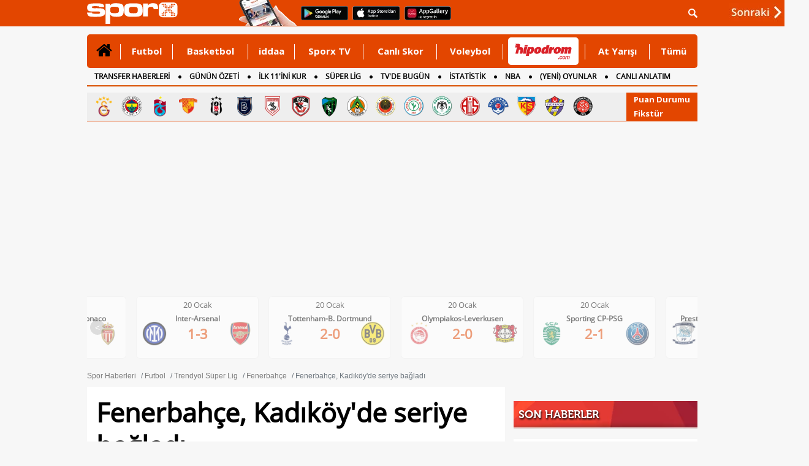

--- FILE ---
content_type: text/html
request_url: https://www.sporx.com/fenerbahce-kadikoy-de-seriye-bagladi-SXHBQ923447SXQ
body_size: 34779
content:
<!DOCTYPE html PUBLIC "-//W3C//DTD XHTML 1.0 Transitional//EN"
        "https://www.w3.org/TR/xhtml1/DTD/xhtml1-transitional.dtd">

<html xmlns="https://www.w3.org/1999/xhtml/" xml:lang="tr" lang="tr">
<head>

    

    <script>
        /*function countView(articleId) {
            fetch(`/count_view.php?id=${articleId}`, {
                method: 'POST',
            })
                .then(response => response.json())
                .then(data => {
                    console.log('View counted:', data);
                })
                .catch((error) => {
                    console.error('Error:', error);
                });
        }

        // Sayfa yüklendiğinde bu fonksiyonu çağırın
        document.addEventListener('DOMContentLoaded', (event) => {
            countView(ARTICLE_ID);
        });*/
    </script>


    
    <meta http-equiv="Content-language" content="TR"/>
    <meta http-equiv="Content-Type" content="text/html; charset=windows-1254"/>
    <meta name="viewport" content="width=device-width, initial-scale=1.0">

    
    <link rel="stylesheet" href="https://cdn.sporx.com/_css/sporx.min.css?nc=1231238"/>
    <!--<link rel="stylesheet" href="https://www.sporx.com/_css/footer_new.css" />-->

    <link rel="stylesheet" href="https://cdn.sporx.com/_css/font-awesome.min.css"/>
        <link rel="shortcut icon" href="https://cdn.sporx.com/favicon.ico"/>
    <link rel="icon" type="image/gif" href="https://cdn.sporx.com/faviconani.gif"/>
    <title>ÖZET İZLE | Fenerbahçe 3-2 Kasımpaşa maçı</title>
<meta name="twitter:card" content="summary_large_image">
<meta name="twitter:creator" content="@sporx" />
<meta name="twitter:url" content="https://www.sporx.com/fenerbahce-kadikoy-de-seriye-bagladi-SXHBQ923447SXQ" />
<meta name="twitter:description" content="Türkiye'nin en geniş ve en güncel spor içerik platformu: Sporx" />
<meta name="twitter:title" content="Fenerbahçe, Kadıköy'de seriye bağladı" />
<meta name="twitter:image" content="https://www.sporx.com/img/59/2021/20210425_2_47987140_64566582.jpg" />
<meta name="title" content="ÖZET İZLE | Fenerbahçe 3-2 Kasımpaşa maçı" />
<meta name="description" content="Fenerbahçe, Kasımpaşa karşısında Harun Tekin'in 2 hatasına karşılık 3-2 kazanarak şampiyonluk yarışındaki iddiasını sürdürdü." />
<link rel="image_src" href="https://cdn.sporx.com/img/3/2021/20210425_2_47987140_64566582.jpg" />
<meta property="og:image" content="https://cdn.sporx.com/img/3/2021/20210425_2_47987140_64566582.jpg" />
<meta name="contentId" content="21630542" />
<link rel="canonical" href="https://www.sporx.com/fenerbahce-kadikoy-de-seriye-bagladi-SXHBQ923447SXQ" />
<meta property="fb:app_id" content="407759842622114" /><meta property="og:site_name" content="Sporx.com" />
<meta property="og:url" content="https://www.sporx.com/fenerbahce-kadikoy-de-seriye-bagladi-SXHBQ923447SXQ" /><meta property="og:type" content="article" /><meta property="og:title" content="ÖZET İZLE | Fenerbahçe 3-2 Kasımpaşa maçı" content="tr_TR" /><meta property="og:description" content="Fenerbahçe, Kasımpaşa karşısında Harun Tekin'in 2 hatasına karşılık 3-2 kazanarak şampiyonluk yarışındaki iddiasını sürdürdü." /><meta property="fb:pages" content="31295228644" /><meta name="DC.Creator" content="Sporx" /><meta name="DC.Title" content="ÖZET İZLE | Fenerbahçe 3-2 Kasımpaşa maçı" /><meta name="DC.Subject" content="ÖZET İZLE | Fenerbahçe 3-2 Kasımpaşa maçı" /><meta name="DC.Description" content="Fenerbahçe, Kasımpaşa karşısında Harun Tekin'in 2 hatasına karşılık 3-2 kazanarak şampiyonluk yarışındaki iddiasını sürdürdü." /><meta name="DC.Publisher" content="Sporx" /><meta name="DC.Contributor" content="Sporx" /><meta name="DC.Date" content="2021-04-25 22:56:19" /><meta name="DC.Type" content="Text" /><meta name="DC.Source" content="Sporx" /><meta name="DC.Language" content="tr-TR" />
    <script src="https://cdnm.sporx.com/_js/tocca.min.js"></script>
            <!--[if lt IE 9]>
     <script src="https://cdn.sporx.com/_js/jquery-1.11.1.min.js"></script>
<![endif]-->
        <!--[if gte IE 9]><!-->
        <script src="https://cdn.sporx.com/_js/jquery-2.1.1.min.js"></script>
        <!--<![endif]-->
    

    <script src="//ajax.googleapis.com/ajax/libs/webfont/1.4.7/webfont.js"></script>
    <script>
        WebFont.load({
            google: {
                families: ['Open Sans:400,700', 'Open Sans Condensed']
            }
        });
    </script>





    
        
            <script>
                var no_admatic = false;
                var geo_code;
            </script><script lang="js" src="https://cdn.sporx.com/_js/prbd_9.7.0.js"></script><script src="https://www.sporx.com/_ajax/dynamic_bnnrs.php?catId=25&ad_kategori_url=%2Ffutbol%2Fsuperlig%2Ffenerbahce%2Ffenerbahce-kadikoy-de-seriye-bagladi-SXHBQ923447SXQ&oms_zone=football&content_page=futbol"></script>    <script>
        if (typeof eucntry === 'undefined') var eucntry = false;
    </script>

    <link rel="stylesheet" href="https://cdn.sporx.com/_css/jquery.fancybox.css" type="text/css" media="screen"/>
    <script type="text/javascript" src="https://cdn.sporx.com/_js/jquery.fancybox.js"></script>
    
    
    

    
        <!-- Facebook Pixel Code -->
    <script>
        !function (f, b, e, v, n, t, s) {
            if (f.fbq) return;
            n = f.fbq = function () {
                n.callMethod ?
                    n.callMethod.apply(n, arguments) : n.queue.push(arguments)
            };
            if (!f._fbq) f._fbq = n;
            n.push = n;
            n.loaded = !0;
            n.version = '2.0';
            n.queue = [];
            t = b.createElement(e);
            t.async = !0;
            t.src = v;
            s = b.getElementsByTagName(e)[0];
            s.parentNode.insertBefore(t, s)
        }(window,
            document, 'script', 'https://connect.facebook.net/en_US/fbevents.js');

        fbq('init', '400884560084186');
        fbq('track', "PageView");</script>
    <noscript><img height="1" width="1" style="display:none"
                   src="https://www.facebook.com/tr?id=400884560084186&ev=PageView&noscript=1"
        /></noscript>
    <!-- End Facebook Pixel Code -->
        <!-- Facebook Pixel Code -->
    <script>
        !function (f, b, e, v, n, t, s) {
            if (f.fbq) return;
            n = f.fbq = function () {
                n.callMethod ?
                    n.callMethod.apply(n, arguments) : n.queue.push(arguments)
            };
            if (!f._fbq) f._fbq = n;
            n.push = n;
            n.loaded = !0;
            n.version = '2.0';
            n.queue = [];
            t = b.createElement(e);
            t.async = !0;
            t.src = v;
            s = b.getElementsByTagName(e)[0];
            s.parentNode.insertBefore(t, s)
        }(window,
            document, 'script', '');
        fbq('init', '1932434010322279'); // Insert your pixel ID here.
        fbq('track', 'PageView');
    </script>
    <noscript><img height="1" width="1" style="display:none"
                   src="https://www.facebook.com/tr?id=1932434010322279&ev=PageView&noscript=1"
        /></noscript>
    <!-- DO NOT MODIFY -->
    <!-- End Facebook Pixel Code -->
        <!-- Facebook Pixel Code -->
    <script>
        !function (f, b, e, v, n, t, s) {
            if (f.fbq) return;
            n = f.fbq = function () {
                n.callMethod ?
                    n.callMethod.apply(n, arguments) : n.queue.push(arguments)
            };
            if (!f._fbq) f._fbq = n;
            n.push = n;
            n.loaded = !0;
            n.version = '2.0';
            n.queue = [];
            t = b.createElement(e);
            t.async = !0;
            t.src = v;
            s = b.getElementsByTagName(e)[0];
            s.parentNode.insertBefore(t, s)
        }(window, document, 'script',
            'https://connect.facebook.net/en_US/fbevents.js');
        fbq('init', '898253540385241');
        fbq('track', 'PageView');
    </script>
    <noscript><img height="1" width="1" style="display:none"
                   src="https://www.facebook.com/tr?id=898253540385241&ev=PageView&noscript=1"
        /></noscript>
    <!-- End Facebook Pixel Code -->

        <script src="https://cdn.sporx.com/_js/lazysizes.min.js" async=""></script>
    
    <!-- Microsoft Clarity Kodu-->
    <script type="text/javascript">
        (function(c,l,a,r,i,t,y){
            c[a]=c[a]||function(){(c[a].q=c[a].q||[]).push(arguments)}; t=l.createElement(r);t.async=1;t.src="https://www.clarity.ms/tag/"+i; y=l.getElementsByTagName(r)[0];y.parentNode.insertBefore(t,y);
        })(window, document, "clarity", "script", "h2p15lerky");
    </script>

        <meta name="facebook-domain-verification" content="0ufyv5dwl3oghept8l35zv42i2obyq" />

    <script src="https://cdn.sporx.com/_js/sporx.js"></script><link rel="stylesheet" href="https://cdn.sporx.com/_css/haber_detay.css?ver=1.0.9.6"/>
<link rel="stylesheet" href="https://cdn.sporx.com/_css/haber_galeri.css"/>

<link rel="alternate"
      href="android-app://com.sporx/www.sporx.com/fenerbahce-kadikoy-de-seriye-bagladi-SXHBQ923447SXQ"/>
<link rel="alternate"
      href="https://m.sporx.com/fenerbahce-kadikoy-de-seriye-bagladi-SXHBQ923447SXQ"/>

<link rel="amphtml" href="https://m.sporx.com/amp/fenerbahce-kadikoy-de-seriye-bagladi-SXHBQ923447SXQ" />
<script type="application/ld+json">
    {
        "@context": "https://schema.org",
        "@type": "NewsArticle",
        "mainEntityOfPage": {
            "@type": "WebPage",
            "@id": "https://www.sporx.com/fenerbahce-kadikoy-de-seriye-bagladi-SXHBQ923447SXQ"
		},
		"headline": "Fenerbahçe, Kadıköy'de seriye bağladı",
		"description": "Fenerbahçe, Kasımpaşa karşısında Harun Tekin'in 2 hatasına karşılık 3-2 kazanarak şampiyonluk yarışındaki iddiasını sürdürdü.",
		"image": {
			"@type": "ImageObject",
			"url": "https://cdn.sporx.com/img/3/2021/20210425_2_47987140_64566582.jpg",
			"height": "682",
			"width": "422"
		},
		"datePublished": "2021-04-25 22:26:00",
		"dateModified": "2021-04-25 22:56:19",
		"author": {
			"@type": "Person",
			"name": "sporx.com"
		},
		"publisher": {
			"@type": "Organization",
			"name": "Sporx",
			"logo": {
				"@type": "ImageObject",
				"url": "https://www.sporx.com/_img/sporx-logo-60px-t.png",
				"width": 255,
				"height": 60
			}
		}
	}


</script>



<style>

    #habericBody table, td, th {
        border: 2px solid #00000000!important;
    }
    ul.encoklist {
        display: grid;
        grid-template-columns: repeat(2, 1fr);
        gap: 18px;
        list-style: none;
        padding: 0;
        margin: 0;
    }
    .box .boxTitle {
        background: url(https://cdn.sporx.com/_img/son_dakika_bar.png) no-repeat;
        height: 43px;
        line-height: 43px;
        padding: 1px 8px;
        margin-top: 13px;
        background-size: cover;
        background-position: center;
        border-bottom: 11px solid #f7f7f7;
        color: #fff;
        text-shadow: 1px 2px 3px #000;
        margin-bottom: 6px;
    }

</style>


</head>


<body>
<div id='dfp_1x1_tepe'>
<script type='text/javascript'>
googletag.cmd.push(function() { googletag.display('dfp_1x1_tepe'); });
</script>
</div><div id='dfp_728x90_fullpage'>
<script type='text/javascript'>
googletag.cmd.push(function() { googletag.display('dfp_728x90_fullpage'); });
</script>
</div>
<div id='dfp_728x90_fullpage2'>
<script type='text/javascript'>
googletag.cmd.push(function() { googletag.display('dfp_728x90_fullpage2'); });
</script>
</div>
<div id="maindiv"><div id="maintop" style="background-color: #f7f7f7;"><script>
var floating_time=13000; //ms olarak girmek lazim
var floating_div_e = true;
</script>
<div id='dfp_floating'>
<script type='text/javascript'>
googletag.display('dfp_floating');
//googletag.cmd.push(function() { googletag.display('dfp_floating'); });
</script>
</div>
<script type="text/javascript">
function floating_hide_to(){
    floating_hide();
}

function floating_hide(){
    $("#floating_sx").css("display","none");
    $("#floating_sx").html(" ");
    //$("#floating_sx").css("z-index","-1");
}

try{if(!floating_time)floating_time = 13000; }
catch (E){var floating_time = 13000;}
setTimeout('floating_hide_to()',floating_time);
</script>
<div id="header">
    <div id="searchbartop">
        <div class="pgContainer">
            <form method="get" action="/ara.php">
                <div class="input-group search-form">
                    <input type="text" name="q" class="form-control" placeholder="Aradığınız kelimeyi yazınız...">
                    <span class="input-group-btn">
						<button class="btn-search" type="submit">
							<i class="fa fa-search"></i>
						</button>
						<button class="btn-search btn-search-close " type="button">
							<i class="fa fa-remove"></i>
						</button>
					</span>
                </div>
            </form>
        </div>
    </div>
    <div class="pgContainer" style="position:relative;">
                                    <a href="https://www.sporx.com" title="Sporx Ana Sayfa" onclick="ga('send', 'event', 'Sporx Logo', 'click', 'https://www.sporx.com');">
                                        <img src="https://cdn.sporx.com/_img/sporx-logo-white.svg" class="header-logo" alt="Sporx Logo">
                </a>
                <img src="https://cdn.sporx.com/_img/app/el3.png" alt="Sporx Mobil uygulamaları" style=" margin: -5px; margin-left:100px;">
                    
        
        
        <a href="https://bit.ly/2wL9msk" target="_blank" title="Android uygulamamızı telefonunuza indirmeyi unutmayın!"><img src="https://cdn.sporx.com/_img/app/googleplay.png" alt="Android uygulamamızı telefonunuza indirmeyi unutmayın!" style=" margin: -5px; margin-left:8px; margin-bottom: 4px;"></a>
        <a href="https://apple.co/2iAwiUR" target="_blank" title="iPhone uygulamamızı telefonunuza indirmeyi unutmayın!"><img src="https://cdn.sporx.com/_img/app/appstore.png" alt="iPhone uygulamamızı telefonunuza indirmeyi unutmayın!" style=" margin: -5px; margin-left:8px; margin-bottom: 4px;"></a>
        <a href="https://appgallery.cloud.huawei.com/ag/n/app/C101155937?channelId=sx_internal_link&referrer=sx_web_mobil&id=fc0a3b8821b043a6afe0d2e333054a81&s=E8B9FC7C1D390D8E434B2C75397B71BFC56F3F427541A459DC1F49671BF46C9A&detailType=0&v=" target="_blank" title="Huawei uygulamamızı telefonunuza indirmeyi unutmayın!"><img src="https://cdn.sporx.com/_img/huawei-logo.png" alt="Huawei uygulamamızı telefonunuza indirmeyi unutmayın!" style=" margin: -5px; margin-left:8px; margin-bottom: 4px;"></a>

        <ul id="tepelogin" class="header-usermenu">
            <li class="search-block" >
                <a href="#search" class="search-toggle"><img src="https://cdn.sporx.com/_img/statusbar/arama.png" alt="Arama Butonu" /></a>
            </li>
        </ul>

    </div>
</div>
<a name='hash_tepe'></a><style>
    #tepemenu2 { width: 996px; border-radius: 5px; margin: 0 auto; background: #E34600; position: relative; font-family: 'Open Sans', Helvetica; font-weight: 700; font-size: 14px; }

    #tepemenu2 ul { display: table; width: 100%; }
    #tepemenu2 ul > li { display: table-cell; padding: 0 8px; vertical-align: top; position: relative; }
    #tepemenu2 ul > li > a { display: block; height: 55px; line-height: 55px; font-size: 15px; color: #fff; font-family: 'Open Sans', sans-serif; text-align: center; }
    #tepemenu2 i, #tepemenu2 img { display: inline-block; }

    #tepemenu2 ul > li.v-middle { vertical-align: middle!important; }
    #tepemenu2 ul > li.v-middle > a { height: auto!important; line-height: auto!important; }

    #tepemenu2 ul > li.v-iddaa > a { /*background: #007738;*/ height: 57px; padding-left: 12px; padding-right: 12px; }

    #tepemenu2 ul > li:after { content: ''; position: absolute; right: 0; top: 16px; width: 1px; height: 25px; background: #fff; }

    #tepemenu2 ul > li:hover > a,
    #tepemenu2 ul > li:focus > a,
    #tepemenu2 ul > li.active > a { color: #000; text-decoration: none; }

    #tepemenu2 ul > li:last-child:after{ width: 0px; }
</style>
<div id="tepemenu2">
    <ul>
        <li class="v-middle active" >
        <a href="/" target="_top" catId="1" ajax="N" title="" onclick="gtag('event', 'Clicks', { 'value': 'tepe-menu-','event_category': 'Desktop', 'category': 'Desktop' });" > 
            <i class='fa fa-home' style='font-size:28px;'></i> 
        </a>
      </li>
<li class=" " >
        <a href="/futbol/" target="_blank" catId="2" ajax="N" title="Futbol" onclick="gtag('event', 'Clicks', { 'value': 'tepe-menu-Futbol','event_category': 'Desktop', 'category': 'Desktop' });" > 
            Futbol 
        </a>
      </li>
<li class=" " >
        <a href="/basketbol/" target="_top" catId="4" ajax="N" title="Basketbol" onclick="gtag('event', 'Clicks', { 'value': 'tepe-menu-Basketbol','event_category': 'Desktop', 'category': 'Desktop' });" > 
            Basketbol 
        </a>
      </li>
<li class=" " >
        <a href="/iddaa-programi" target="_blank" catId="33" ajax="N" title="iddaa" onclick="gtag('event', 'Clicks', { 'value': 'tepe-menu-iddaa','event_category': 'Desktop', 'category': 'Desktop' });" > 
            iddaa 
        </a>
      </li>
<li class=" " >
        <a href="https://www.sporx.com/tv/" target="_blank" catId="7" ajax="N" title="Sporx TV" onclick="gtag('event', 'Clicks', { 'value': 'tepe-menu-Sporx-TV','event_category': 'Desktop', 'category': 'Desktop' });" > 
            Sporx TV 
        </a>
      </li>
<li class=" " >
        <a href="/canliskorlar/" target="_blank" catId="72" ajax="N" title="Canlı Skor" onclick="gtag('event', 'Clicks', { 'value': 'tepe-menu-Canli-Skor','event_category': 'Desktop', 'category': 'Desktop' });" > 
            Canlı Skor 
        </a>
      </li>
<li class=" " >
        <a href="/voleybol/" target="_blank" catId="141" ajax="N" title="Voleybol" onclick="gtag('event', 'Clicks', { 'value': 'tepe-menu-Voleybol','event_category': 'Desktop', 'category': 'Desktop' });" > 
            Voleybol 
        </a>
      </li>
<li class="v-middle " >
        <a href="https://www.sporx.com/rdrct.php?h=427e3427c5" target="_blank" catId="238" ajax="N" title="" onclick="gtag('event', 'HipodromClick', {'event_category': 'Desktop', 'category': 'Desktop', 'event_medium': 'Desktop', 'medium': 'Desktop', 'event_label': 'Desktop', 'label': 'Desktop' });" > 
            <div style='width: 115px; height:45px; overflow: hidden;margin-left:0px;margin-right: -30px; background-color: #FFFFFF; border-radius: 5px;'><img src='https://cdn.sporx.com/_img/reklam/Hipodrom_Logo_Red.svg' style='width: 105px;margin-top: 5px;'></div> 
        </a>
      </li>
<li class=" " >
        <a href="/at-yarisi" target="_top" catId="226" ajax="N" title="At Yarışı" onclick="gtag('event', 'Clicks', { 'value': 'tepe-menu-At-Yarisi','event_category': 'Desktop', 'category': 'Desktop' });" > 
            At Yarışı 
        </a>
      </li>
<li class=" " >
        <a href="javascript:tepemenu_tumu();" target="_top" catId="213" ajax="N" title="Tümü" onclick="gtag('event', 'Clicks', { 'value': 'tepe-menu-Tumu','event_category': 'Desktop', 'category': 'Desktop' });" > 
            Tümü 
        </a>
      </li>
    </ul>
    <script>setTimeout(()=>{gtag('event', 'HipodromImp',{'event_category': 'Desktop', 'category': 'Desktop', 'event_medium': 'Desktop', 'medium': 'Desktop', 'event_label': 'Desktop', 'label': 'Desktop' });},1000);</script>
        <div style="clear:both"></div>
</div>

<script>
    document.addEventListener("DOMContentLoaded", function() {
        let hipodromLink = document.querySelector('a[catid="238"]');
        if (hipodromLink) {
            hipodromLink.href = "https://www.sporx.com/rdrct.php?h=d4b5b5c16d";
        }
    });
</script>


<a name='hash_menu'></a>


<div id="tepemenualt">
    <ul>
        <li><a href="https://www.sporx.com/transferler/" catId="217" target="_blank" title="TRANSFER HABERLERİ" onclick="gtag('event', 'Clicks', { 'value': 'tepe-menu-TRANSFER-HABERLERi','event_category': 'Desktop', 'category': 'Desktop' });" 2 >TRANSFER HABERLERİ</a></li>
<li><a href="/ozet-sporhaberleri" catId="244" target="_blank" title="GÜNÜN ÖZETİ" onclick="gtag('event', 'Clicks', { 'value': 'tepe-menu-GuNuN-oZETi','event_category': 'Desktop', 'category': 'Desktop' }); gtag('event', 'GununOzeti-MAnasayfa-Click', {'event_category': 'Desktop', 'category': 'Desktop', 'event_medium': 'Desktop', 'medium': 'Desktop', 'event_label': 'Desktop', 'label': 'Desktop' });" 2 >GÜNÜN ÖZETİ</a></li>
<li><a href="https://www.sporx.com/ilk11/" catId="13" target="_blank" title="İLK 11'İNİ KUR" onclick="gtag('event', 'Clicks', { 'value': 'tepe-menu-iLK-11-iNi-KUR','event_category': 'Desktop', 'category': 'Desktop' });" 2 >İLK 11'İNİ KUR</a></li>
<li><a href="https://www.sporx.com/futbol-superlig" catId="118" target="_blank" title="SÜPER LİG" onclick="gtag('event', 'Clicks', { 'value': 'tepe-menu-SuPER-LiG','event_category': 'Desktop', 'category': 'Desktop' });" 2 >SÜPER LİG</a></li>
<li><a href="https://www.sporx.com/tvdebugun/" catId="3" target="_top" title="TV'DE BUGÜN" onclick="gtag('event', 'Clicks', { 'value': 'tepe-menu-TV-DE-BUGuN','event_category': 'Desktop', 'category': 'Desktop' });" 2 >TV'DE BUGÜN</a></li>
<li><a href="https://www.sporx.com/istatistik/" catId="162" target="_blank" title="İSTATİSTİK" onclick="gtag('event', 'Clicks', { 'value': 'tepe-menu-iSTATiSTiK','event_category': 'Desktop', 'category': 'Desktop' });" 2 >İSTATİSTİK</a></li>
<li><a href="/basketbol-nba" catId="174" target="_blank" title="NBA" onclick="gtag('event', 'Clicks', { 'value': 'tepe-menu-NBA','event_category': 'Desktop', 'category': 'Desktop' });" 2 >NBA</a></li>
<li><a href="/rdrct.php?h=739cf54211" catId="241" target="_blank" title="(YENİ) OYUNLAR" onclick="gtag('event', 'Clicks', { 'value': 'tepe-menu-(YENi)-OYUNLAR','event_category': 'Desktop', 'category': 'Desktop' });" 2 >(YENİ) OYUNLAR</a></li>
<li><a href="https://www.sporx.com/canlianlatim/" catId="192" target="_top" title="CANLI ANLATIM" onclick="gtag('event', 'Clicks', { 'value': 'tepe-menu-CANLI-ANLATIM','event_category': 'Desktop', 'category': 'Desktop' });" 2 >CANLI ANLATIM</a></li>
<li><a href="/futbol/dunya/ingiltere/" catId="175" target="_top" title="İNGİLTERE" onclick="gtag('event', 'Clicks', { 'value': 'tepe-menu-iNGiLTERE','event_category': 'Desktop', 'category': 'Desktop' });" 2 >İNGİLTERE</a></li>
    </ul>
    <div style="clear:both"></div>
    <script>setTimeout(()=>{gtag('event', 'GununOzeti-MAnasayfa-Impression',{'event_category': 'Desktop', 'category': 'Desktop' });},1000);</script></div>
<div style="height: 3px;"></div>
<div id="tumudiv" style="position: absolute; z-index: 1000000; display: none; width: 992px; background-color: #FFFFFF;border: 2px solid #CCCCCC; border-top: none; font-size: 13px;">
    <div style="float: left; padding: 10px; width: 200px;">
        <div style="border-bottom: 1px solid #FF0000; margin:10px; padding-bottom: 10px;"><a href="/tenis/" title="Tenis">Tenis</a></div>
        <div style="border-bottom: 1px solid #FF0000; margin:10px; padding-bottom: 10px;"><a href="/motor-sporlari" title="Motorsporları">Motorsporları</a></div>
        <div style="border-bottom: 1px solid #FF0000; margin:10px; padding-bottom: 10px;"><a href="/voleybol/" title="Voleybol">Voleybol</a></div>
        <div style="border-bottom: 1px solid #FF0000; margin:10px; padding-bottom: 10px;"><a href="/at-yarisi" title="At Yarışı">At Yarışı</a></div>
        <div style="border-bottom: 1px solid #FF0000; margin:10px; padding-bottom: 10px;"><a href="/digersporlar/" title="Diğer Sporlar">Diğer Sporlar</a></div>
        <div style="border-bottom: 1px solid #FF0000; margin:10px; padding-bottom: 10px;"><a href="/hentbol" title="Hentbol" target="_blank">Hentbol</a></div>
        <div style="border-bottom: 1px solid #FF0000; margin:10px; padding-bottom: 10px;"><a href="/puansiralamasi/" title="Ülke Puan Sıralaması" target="_blank">Ülke Puan Sıralaması</a></div>
    </div>
    <div style="float: left; padding: 10px; width: 200px;">
        <div style="border-bottom: 1px solid #FF0000; margin:10px; padding-bottom: 10px;"><a href="/istatistik/" title="İstatistik">İstatistik</a></div>
                <div style="border-bottom: 1px solid #FF0000; margin:10px; padding-bottom: 10px;"><a href="/tvdebugun/" title="Tv'de Bugün">Tv'de Bugün</a></div>
        <div style="border-bottom: 1px solid #FF0000; margin:10px; padding-bottom: 10px;"><a href="/canlianlatim/" title="Canlı Anlatım">Canlı Anlatım</a></div>
        <div style="border-bottom: 1px solid #FF0000; margin:10px; padding-bottom: 10px;"><a href="/futbol-besiktas" title="Beşiktaş Haberleri">Beşiktaş</a></div>
        <div style="border-bottom: 1px solid #FF0000; margin:10px; padding-bottom: 10px;"><a href="/futbol-fenerbahce" title="Fenerbahçe Haberleri">Fenerbahçe</a></div>
        <div style="border-bottom: 1px solid #FF0000; margin:10px; padding-bottom: 10px;"><a href="/futbol-galatasaray" title="Galatasaray Haberleri">Galatasaray</a></div>
        <div style="border-bottom: 1px solid #FF0000; margin:10px; padding-bottom: 10px;"><a href="/futbol-trabzonspor" title="Trabzonspor Haberleri">Trabzonspor</a></div>
    </div>
    <div style="float: left; padding: 10px; width: 200px;">
        <div style="border-bottom: 1px solid #FF0000; margin:10px; padding-bottom: 10px;"><a href="https://www.sporx.com/turkiye-super-lig-puan-durumu" title="Süperlig Puan Durumu">Süperlig Puan Durumu</a></div>
        <div style="border-bottom: 1px solid #FF0000; margin:10px; padding-bottom: 10px;"><a href="/medya/" title="Medya">Medya</a></div>
        <div style="border-bottom: 1px solid #FF0000; margin:10px; padding-bottom: 10px;"><a href="/teknoloji/" title="Teknoloji">Teknoloji</a></div>
        <div style="border-bottom: 1px solid #FF0000; margin:10px; padding-bottom: 10px;"><a href="/gizlilik.php" title="Privacy Policy">Gizlilik Politikası</a></div>
    </div>
    <div style="float: right; width: 274px;">
        <div style="font-size:12px;margin-top:50px;">
            Mobil uygulamalar ve m.sporx.com mobil sitesi ile Sporx'i cepten de takip edebilirsiniz.
            Daha detaylı bilgi için Sporx Mobil sayfasını ziyaret edin.
        </div>
        <a href="/mobil"><img src="https://cdn.sporx.com/_img/store_bant2.jpg"></a>
    </div>
    <div style="clear:both;"></div>
</div>

<div id="tpmcizgi" style="background-color:#d94f00; border:0; height:2px; width: 996px; margin-left: auto; margin-right: auto; margin-top:0px;"></div>

<div class="top-menu-logo"><div class="tml-teams"><a href="/futbol-galatasaray" title="Galatasaray" onclick="ga('send', 'event', 'Clicks', 'tepe-imajpuandurumu', '/futbol-galatasaray');"><img src="https://cdn.sporx.com/img/team/logo/96x96/1_esa748l653sss1wurz5ps32281747603553.png" width="35" height="35" alt="Galatasaray" /></a><a href="/futbol-fenerbahce" title="Fenerbahçe" onclick="ga('send', 'event', 'Clicks', 'tepe-imajpuandurumu', '/futbol-fenerbahce');"><img src="https://cdn.sporx.com/img/team/logo/96x96/1_8lroq0cbhdxj8124qtxwrhvmm1640856217.png" width="35" height="35" alt="Fenerbahçe" /></a><a href="/futbol-trabzonspor" title="Trabzonspor" onclick="ga('send', 'event', 'Clicks', 'tepe-imajpuandurumu', '/futbol-trabzonspor');"><img src="https://cdn.sporx.com/img/team/logo/96x96/1_2yab38jdfl0gk2tei1mq40o061640855610.png" width="35" height="35" alt="Trabzonspor" /></a><a href="/futbol-goztepe" title="Göztepe" onclick="ga('send', 'event', 'Clicks', 'tepe-imajpuandurumu', '/futbol-goztepe');"><img src="https://cdn.sporx.com/img/team/logo/96x96/1_741497008592.png" width="35" height="35" alt="Göztepe" /></a><a href="/futbol-besiktas" title="Beşiktaş" onclick="ga('send', 'event', 'Clicks', 'tepe-imajpuandurumu', '/futbol-besiktas');"><img src="https://cdn.sporx.com/img/team/logo/96x96/1_2ez9cvam9lp9jyhng3eh3znb41640856321.png" width="35" height="35" alt="Beşiktaş" /></a><a href="/futbol-basaksehirspor" title="Başakşehir" onclick="ga('send', 'event', 'Clicks', 'tepe-imajpuandurumu', '/futbol-basaksehirspor');"><img src="https://cdn.sporx.com/img/team/logo/96x96/1_47njg6cmlx5q3fvdsupd2n6qu1640856195.png" width="35" height="35" alt="Başakşehir" /></a><a href="/futbol-samsunspor" title="Samsunspor" onclick="ga('send', 'event', 'Clicks', 'tepe-imajpuandurumu', '/futbol-samsunspor');"><img src="https://cdn.sporx.com/img/team/logo/96x96/1_dpsnqu7pd2b0shfzjyn5j1znf1544980808.png" width="35" height="35" alt="Samsunspor" /></a><a href="/futbol-gaziantepfk" title="Gaziantep FK" onclick="ga('send', 'event', 'Clicks', 'tepe-imajpuandurumu', '/futbol-gaziantepfk');"><img src="https://cdn.sporx.com/img/team/logo/96x96/1_2agzb2h4ppg7lfz9hn7eg1rqo1640856370.png" width="35" height="35" alt="Gaziantep FK" /></a><a href="/futbol-kocaelispor" title="Kocaelispor" onclick="ga('send', 'event', 'Clicks', 'tepe-imajpuandurumu', '/futbol-kocaelispor');"><img src="https://cdn.sporx.com/img/team/logo/96x96/1_b703zecenioz21dnj3p63v3f71608106187.png" width="35" height="35" alt="Kocaelispor" /></a><a href="/futbol-alanyaspor" title="Alanyaspor" onclick="ga('send', 'event', 'Clicks', 'tepe-imajpuandurumu', '/futbol-alanyaspor');"><img src="https://cdn.sporx.com/img/team/logo/96x96/1_84fpe0iynjdghwysyo5tizdkk1640856346.png" width="35" height="35" alt="Alanyaspor" /></a><a href="/futbol-genclerbirligi" title="Gençlerbirliği" onclick="ga('send', 'event', 'Clicks', 'tepe-imajpuandurumu', '/futbol-genclerbirligi');"><img src="https://cdn.sporx.com/img/team/logo/96x96/71.png" width="35" height="35" alt="Gençlerbirliği" /></a><a href="/futbol-rizespor" title="Rizespor" onclick="ga('send', 'event', 'Clicks', 'tepe-imajpuandurumu', '/futbol-rizespor');"><img src="https://cdn.sporx.com/img/team/logo/96x96/1_1lbrlj3uu8wi2h9j79snuoae41526904791.png" width="35" height="35" alt="Rizespor" /></a><a href="/futbol-konyaspor" title="Konyaspor" onclick="ga('send', 'event', 'Clicks', 'tepe-imajpuandurumu', '/futbol-konyaspor');"><img src="https://cdn.sporx.com/img/team/logo/96x96/1_cw4lbdzlqqdvbkdkz00c9ye491640855685.png" width="35" height="35" alt="Konyaspor" /></a><a href="/futbol-antalyaspor" title="Antalyaspor" onclick="ga('send', 'event', 'Clicks', 'tepe-imajpuandurumu', '/futbol-antalyaspor');"><img src="https://cdn.sporx.com/img/team/logo/96x96/21.png" width="35" height="35" alt="Antalyaspor" /></a><a href="/futbol-kasimpasa" title="Kasımpaşa" onclick="ga('send', 'event', 'Clicks', 'tepe-imajpuandurumu', '/futbol-kasimpasa');"><img src="https://cdn.sporx.com/img/team/logo/96x96/90.png" width="35" height="35" alt="Kasımpaşa" /></a><a href="/futbol-kayserispor" title="Kayserispor" onclick="ga('send', 'event', 'Clicks', 'tepe-imajpuandurumu', '/futbol-kayserispor');"><img src="https://cdn.sporx.com/img/team/logo/96x96/1_c8ns6z3u8kxldv1zh1evu10rv1640856482.png" width="35" height="35" alt="Kayserispor" /></a><a href="/futbol-eyupspor" title="Eyüpspor" onclick="ga('send', 'event', 'Clicks', 'tepe-imajpuandurumu', '/futbol-eyupspor');"><img src="https://cdn.sporx.com/img/team/logo/96x96/1_bmgtxgipsznlb1j20zwjti3xh1575446110.png" width="35" height="35" alt="Eyüpspor" /></a><a href="/futbol-fatih-karagumruk" title="Karagümrük" onclick="ga('send', 'event', 'Clicks', 'tepe-imajpuandurumu', '/futbol-fatih-karagumruk');"><img src="https://cdn.sporx.com/img/team/logo/96x96/1_c3txoz57mu7w9y1jprvnv2flr1640856435.png" width="35" height="35" alt="Karagümrük" /></a></div><div class="tml-iframe"><a class="sxIframe" href="#" rel="/_iframe/puandurumu.php" data-width="400" data-height="800">Puan Durumu</a><a class="sxIframe" href="#" rel="/_iframe/puandurumu.php?action=fikstur" data-width="400" data-height="800">Fikstür</a></div></div><div style='height:5px;'></div>
</div>
<div id="mainbetween" style="background-color:transparent; display:none;"><a href="https://www.sporx.com" target="_blank"><img src="https://cdn.sporx.com/_img/b.gif" style="width:100%; height:100%;" /></a></div>
<div style="margin-left: auto; margin-right: auto; margin-top: 10px; text-align: center; min-height: 250px;">
    <div id='dfp_728x90_tepe' style="display: table; margin-left: auto; margin-right: auto; min-height: 250px; max-height: 300px; overflow-y: hidden; text-align: center;">
<script type='text/javascript'>
googletag.cmd.push(function() { googletag.display('dfp_728x90_tepe'); });
</script>
</div>
<style>
.masthead_sticky{
    position: fixed;
    display: flex;
    justify-content: center;
    align-items: center;
    padding: 10px;
    background: rgba(0, 0, 0, 0.7);
    top: 43px;
    width: 100%;
    left: 0px;
    right: 0px;
    margin: 0px auto;
    z-index: 9999999999;
    text-align: center;
}
</style>
<script>
var no_tepe_sticky = false;
var ckval = false;
function setCookie(name,value,hours) {
    var expires = "";
    if (hours) {
        var date = new Date();
        date.setTime(date.getTime() + (hours*60*60*1000));
        expires = "; expires=" + date.toUTCString();
    }
    document.cookie = name + "=" + (value || "")  + expires + "; path=/";
}
function getCookie(name) {
    var nameEQ = name + "=";
    var ca = document.cookie.split(';');
    for(var i=0;i < ca.length;i++) {
        var c = ca[i];
        while (c.charAt(0)==' ') c = c.substring(1,c.length);
        if (c.indexOf(nameEQ) == 0) return c.substring(nameEQ.length,c.length);
    }
    return null;
}

function m_sticky(){
    document.getElementById("dfp_728x90_tepe").classList.add("masthead_sticky");
    //var myInterval = setInterval(function(){ if(document.getElementsByClassName("adm-imageplus")[0])document.getElementsByClassName("adm-imageplus")[0].style.display = "none"; }, 200);
}
function r_sticky(){
    document.getElementById("dfp_728x90_tepe").classList.remove("masthead_sticky");
    //clearInterval(myInterval);
    //document.getElementsByClassName("adm-imageplus")[0].style.display = "block";
}
var is_sticked = false;
function scrollFunction() {
    m_top = document.getElementById("dfp_728x90_tepe").getBoundingClientRect().top;
    if(m_top<50 && !is_sticked){
        is_sticked = true;
        //m_sticky();
        setTimeout(function(){ m_sticky(); },100);
        setTimeout(function(){ r_sticky(); },3500);
    }
}
//var ckval = getCookie('ck_stcky728');

setTimeout(function(){ window.onscroll = function() { if (!no_tepe_sticky)scrollFunction() }; },2000);
//setCookie('ck_stcky728',1,2);

</script>
</div><div style='height:10px;'></div>








<style>
    .mm-container {
        position: relative;
        width: 100%;
    }

    .mm-viewport-inner.no-flickity {
        overflow-x: auto;
        white-space: nowrap;
        scroll-behavior: smooth;
        width: 100%;
        padding: 10px 0;
        overflow-x: hidden;
    }


    /* Butonlar */
    .scroll-btn {
        position: absolute;
        top: 50%;
        transform: translateY(-50%);
        width: 24px;
        height: 24px;
        background-color: rgb(0 0 0 / 12%);
        color: #fff;
        border: none;
        font-size: 14px;
        cursor: pointer;
        z-index: 10;
        border-radius: 50%;
        display: flex;
        align-items: center;
        justify-content: center;
    }

    .scroll-btn.left {
        left: 5px;
    }

    .scroll-btn.right {
        right: 5px;
    }


    .mm-container {
        position: relative;
    }

    .mm-viewport-inner {
        width: 100%;
    }

    .mm-match {
        border: 1px solid #0000000f;
        width: 200px; /* Eski: 190px */
        height: 102px;
        box-sizing: border-box;
        padding: 7px 9px ;
        text-align: center;
        border-radius: 6px;
        background-color: #fff;
        margin-right: 12px; /* Buraya dikkat: kutular arası boşluk */
        display: inline-block;
        vertical-align: top;
        white-space: normal;
    }

    .flickity-prev-next-button {
        width: 26px;
        height: 26px;
    }

    .mm-match-head {
        font-size: 13px;
        color: #666;
    }

    .mm-match-team-name {
        font-weight: bold;
        font-size: 12px;
        margin: 10px 0;
    }

    .mm-match-team {
        display: flex;
        align-items: center;
        justify-content: space-between;
        height: 16px!important;
    }

    .team-logo img {
        width: 40px;
        height: 40px;
        object-fit: contain;
    }

    .team-score {
        font-size: 22px;
        font-weight: bold;
        color: #333;
    }

    .mm-match-head a {
        text-decoration: none;
        color: black;
    }

    .mm-match-team-name a {
        text-decoration: none;
        color: black;
    }

    .team-score a {
        color: #E34600;
        text-decoration: none;
    }

    .mm-off {
        opacity: 0.5;
    }

    .mm-live .team-score a {
        color: #E34600;
    }



    .mm-live .team-score span {
        display: block;
        font-size: 13px;
        color: #000;
        margin-top: 6px;
    }

    ol.flickity-page-dots {
        display: none;
    }

    /* Flickity custom styles */
    .flickity-viewport {
        overflow: hidden !important;
    }

    .flickity-button {
        background: rgba(0, 0, 0, 0.5);
        border-radius: 50%;
    }

    .flickity-button:hover {
        background: rgba(0, 0, 0, 0.8);
    }

    .flickity-button .arrow {
        fill: #fff;
    }

    .flickity-page-dots {
        bottom: -15px;
    }

    .flickity-page-dots .dot {
        background: #007CBA;
        opacity: 0.5;
    }

    .flickity-page-dots .dot.is-selected {
        opacity: 1;
    }
</style>


<div id="macmerkezi">
    <div class="mm-container">
        <button class="scroll-btn left">&lt;</button>
        <div class="mm-viewport-inner no-flickity">
            
            <div class="mm-match mm-off">
            <div class="mm-match-head"><a href="https://www.sporx.com/kairat-almaty-club-brugge-maci-4947193" target="_blank">20 Ocak</a></div>
                <div class="mm-match-content">
                    <div class="mm-match-team-name"><a href="https://www.sporx.com/kairat-almaty-club-brugge-maci-4947193" target="_blank">Kairat Almaty-Club Brugge</a></div>
                    <div class="mm-match-team">
                        <div class="team-logo" style="text-align:right;"><a href="https://www.sporx.com/kairat-almaty-club-brugge-maci-4947193" target="_blank"><img src="https://cdn.sporx.com/img/team/logo/96x96/1_6j2gnvqgprscy600ex68i5ynf1626867615.png" class="team_imaj" alt="Kairat Almaty" /></a></div>
                            <div class="team-score"><a href="https://www.sporx.com/kairat-almaty-club-brugge-maci-4947193" target="_blank">1-4</a></div>
                        <div class="team-logo" style="text-align:left;"><a href="https://www.sporx.com/kairat-almaty-club-brugge-maci-4947193" target="_blank"><img src="https://cdn.sporx.com/img/team/logo/96x96/1_1oyb7oym5nwzny8vxf03szd2h1648476493.png" class="team_imaj" alt="Club Brugge" /></a></div>
                    </div>
                </div>
            </div>
            <div class="mm-match mm-off">
            <div class="mm-match-head"><a href="https://www.sporx.com/bodoe-glimt-m-city-maci-4947163" target="_blank">20 Ocak</a></div>
                <div class="mm-match-content">
                    <div class="mm-match-team-name"><a href="https://www.sporx.com/bodoe-glimt-m-city-maci-4947163" target="_blank">Bodo/Glimt-M.City</a></div>
                    <div class="mm-match-team">
                        <div class="team-logo" style="text-align:right;"><a href="https://www.sporx.com/bodoe-glimt-m-city-maci-4947163" target="_blank"><img src="https://cdn.sporx.com/img/team/logo/96x96/1_ctvzi2jbl1q6xzq0s3sexj73g1648756146.png" class="team_imaj" alt="Bodo/Glimt" /></a></div>
                            <div class="team-score"><a href="https://www.sporx.com/bodoe-glimt-m-city-maci-4947163" target="_blank">3-1</a></div>
                        <div class="team-logo" style="text-align:left;"><a href="https://www.sporx.com/bodoe-glimt-m-city-maci-4947163" target="_blank"><img src="https://cdn.sporx.com/img/team/logo/96x96/1_a3nyxabgsqlnqfkeg41m6tnpp1648475899.png" class="team_imaj" alt="M.City" /></a></div>
                    </div>
                </div>
            </div>
            <div class="mm-match mm-off">
            <div class="mm-match-head"><a href="https://www.sporx.com/fc-koebenhavn-ssc-napoli-maci-4947240" target="_blank">20 Ocak</a></div>
                <div class="mm-match-content">
                    <div class="mm-match-team-name"><a href="https://www.sporx.com/fc-koebenhavn-ssc-napoli-maci-4947240" target="_blank">Kopenhag-SSC Napoli</a></div>
                    <div class="mm-match-team">
                        <div class="team-logo" style="text-align:right;"><a href="https://www.sporx.com/fc-koebenhavn-ssc-napoli-maci-4947240" target="_blank"><img src="https://cdn.sporx.com/img/team/logo/96x96/1_b3r6d8ydtmtjckam6pku9y4001648477530.png" class="team_imaj" alt="Kopenhag" /></a></div>
                            <div class="team-score"><a href="https://www.sporx.com/fc-koebenhavn-ssc-napoli-maci-4947240" target="_blank">1-1</a></div>
                        <div class="team-logo" style="text-align:left;"><a href="https://www.sporx.com/fc-koebenhavn-ssc-napoli-maci-4947240" target="_blank"><img src="https://cdn.sporx.com/img/team/logo/96x96/1_gi0l1habji5hpgar77dl5jqe1648741074.png" class="team_imaj" alt="SSC Napoli" /></a></div>
                    </div>
                </div>
            </div>
            <div class="mm-match mm-off">
            <div class="mm-match-head"><a href="https://www.sporx.com/villarreal-ajax-maci-4947208" target="_blank">20 Ocak</a></div>
                <div class="mm-match-content">
                    <div class="mm-match-team-name"><a href="https://www.sporx.com/villarreal-ajax-maci-4947208" target="_blank">Villarreal-Ajax</a></div>
                    <div class="mm-match-team">
                        <div class="team-logo" style="text-align:right;"><a href="https://www.sporx.com/villarreal-ajax-maci-4947208" target="_blank"><img src="https://cdn.sporx.com/img/team/logo/96x96/1_74mcjsm72vr3l9pw2i4qfjchj1649168392.png" class="team_imaj" alt="Villarreal" /></a></div>
                            <div class="team-score"><a href="https://www.sporx.com/villarreal-ajax-maci-4947208" target="_blank">1-2</a></div>
                        <div class="team-logo" style="text-align:left;"><a href="https://www.sporx.com/villarreal-ajax-maci-4947208" target="_blank"><img src="https://cdn.sporx.com/img/team/logo/96x96/1_d0zdg647gvgc95xdtk1vpbkys1759223004.png" class="team_imaj" alt="Ajax" /></a></div>
                    </div>
                </div>
            </div>
            <div class="mm-match mm-off">
            <div class="mm-match-head"><a href="https://www.sporx.com/real-madrid-as-monaco-maci-4947122" target="_blank">20 Ocak</a></div>
                <div class="mm-match-content">
                    <div class="mm-match-team-name"><a href="https://www.sporx.com/real-madrid-as-monaco-maci-4947122" target="_blank">Real Madrid-AS Monaco</a></div>
                    <div class="mm-match-team">
                        <div class="team-logo" style="text-align:right;"><a href="https://www.sporx.com/real-madrid-as-monaco-maci-4947122" target="_blank"><img src="https://cdn.sporx.com/img/team/logo/96x96/1_3kq9cckrnlogidldtdie2fkbl1649168324.png" class="team_imaj" alt="Real Madrid" /></a></div>
                            <div class="team-score"><a href="https://www.sporx.com/real-madrid-as-monaco-maci-4947122" target="_blank">6-1</a></div>
                        <div class="team-logo" style="text-align:left;"><a href="https://www.sporx.com/real-madrid-as-monaco-maci-4947122" target="_blank"><img src="https://cdn.sporx.com/img/team/logo/96x96/1_79611481382632.png" class="team_imaj" alt="AS Monaco" /></a></div>
                    </div>
                </div>
            </div>
            <div class="mm-match mm-off">
            <div class="mm-match-head"><a href="https://www.sporx.com/inter-arsenal-maci-4947126" target="_blank">20 Ocak</a></div>
                <div class="mm-match-content">
                    <div class="mm-match-team-name"><a href="https://www.sporx.com/inter-arsenal-maci-4947126" target="_blank">Inter-Arsenal</a></div>
                    <div class="mm-match-team">
                        <div class="team-logo" style="text-align:right;"><a href="https://www.sporx.com/inter-arsenal-maci-4947126" target="_blank"><img src="https://cdn.sporx.com/img/team/logo/96x96/1_3vo5mpj7catp66nrwwqiuhuup1648741018.png" class="team_imaj" alt="Inter" /></a></div>
                            <div class="team-score"><a href="https://www.sporx.com/inter-arsenal-maci-4947126" target="_blank">1-3</a></div>
                        <div class="team-logo" style="text-align:left;"><a href="https://www.sporx.com/inter-arsenal-maci-4947126" target="_blank"><img src="https://cdn.sporx.com/img/team/logo/96x96/1_4dsgumo7d4zupm2ugsvm4zm4d1648475686.png" class="team_imaj" alt="Arsenal" /></a></div>
                    </div>
                </div>
            </div>
            <div class="mm-match mm-off">
            <div class="mm-match-head"><a href="https://www.sporx.com/tottenham-hotspur-dortmund-maci-4947136" target="_blank">20 Ocak</a></div>
                <div class="mm-match-content">
                    <div class="mm-match-team-name"><a href="https://www.sporx.com/tottenham-hotspur-dortmund-maci-4947136" target="_blank">Tottenham-B. Dortmund</a></div>
                    <div class="mm-match-team">
                        <div class="team-logo" style="text-align:right;"><a href="https://www.sporx.com/tottenham-hotspur-dortmund-maci-4947136" target="_blank"><img src="https://cdn.sporx.com/img/team/logo/96x96/1_22doj4sgsocqpxw45h607udje1648475969.png" class="team_imaj" alt="Tottenham" /></a></div>
                            <div class="team-score"><a href="https://www.sporx.com/tottenham-hotspur-dortmund-maci-4947136" target="_blank">2-0</a></div>
                        <div class="team-logo" style="text-align:left;"><a href="https://www.sporx.com/tottenham-hotspur-dortmund-maci-4947136" target="_blank"><img src="https://cdn.sporx.com/img/team/logo/96x96/1_dt4pinj0vw0t0cvz7za6mhmzy1648479653.png" class="team_imaj" alt="B. Dortmund" /></a></div>
                    </div>
                </div>
            </div>
            <div class="mm-match mm-off">
            <div class="mm-match-head"><a href="https://www.sporx.com/olympiakos-bayer-leverkusen-maci-4947170" target="_blank">20 Ocak</a></div>
                <div class="mm-match-content">
                    <div class="mm-match-team-name"><a href="https://www.sporx.com/olympiakos-bayer-leverkusen-maci-4947170" target="_blank">Olympiakos-Leverkusen</a></div>
                    <div class="mm-match-team">
                        <div class="team-logo" style="text-align:right;"><a href="https://www.sporx.com/olympiakos-bayer-leverkusen-maci-4947170" target="_blank"><img src="https://cdn.sporx.com/img/team/logo/96x96/1_9ghx7vbghs3628n5chm9r8ig31648740118.png" class="team_imaj" alt="Olympiakos" /></a></div>
                            <div class="team-score"><a href="https://www.sporx.com/olympiakos-bayer-leverkusen-maci-4947170" target="_blank">2-0</a></div>
                        <div class="team-logo" style="text-align:left;"><a href="https://www.sporx.com/olympiakos-bayer-leverkusen-maci-4947170" target="_blank"><img src="https://cdn.sporx.com/img/team/logo/96x96/1_7ad69ngbpjuyzv96drf8d9sn21648479626.png" class="team_imaj" alt="Leverkusen" /></a></div>
                    </div>
                </div>
            </div>
            <div class="mm-match mm-off">
            <div class="mm-match-head"><a href="https://www.sporx.com/sporting-cp-paris-saint-germain-maci-4947157" target="_blank">20 Ocak</a></div>
                <div class="mm-match-content">
                    <div class="mm-match-team-name"><a href="https://www.sporx.com/sporting-cp-paris-saint-germain-maci-4947157" target="_blank">Sporting CP-PSG</a></div>
                    <div class="mm-match-team">
                        <div class="team-logo" style="text-align:right;"><a href="https://www.sporx.com/sporting-cp-paris-saint-germain-maci-4947157" target="_blank"><img src="https://cdn.sporx.com/img/team/logo/96x96/1_7catg5lpivcmpf4xhggh6d8rk1648845585.png" class="team_imaj" alt="Sporting CP" /></a></div>
                            <div class="team-score"><a href="https://www.sporx.com/sporting-cp-paris-saint-germain-maci-4947157" target="_blank">2-1</a></div>
                        <div class="team-logo" style="text-align:left;"><a href="https://www.sporx.com/sporting-cp-paris-saint-germain-maci-4947157" target="_blank"><img src="https://cdn.sporx.com/img/team/logo/96x96/1_2b3mar72yy8d6uvat1ka6tn3r1533221465.png" class="team_imaj" alt="PSG" /></a></div>
                    </div>
                </div>
            </div>
            <div class="mm-match mm-off">
            <div class="mm-match-head"><a href="https://www.sporx.com/preston-north-end-hull-city-maci-4825361" target="_blank">20 Ocak</a></div>
                <div class="mm-match-content">
                    <div class="mm-match-team-name"><a href="https://www.sporx.com/preston-north-end-hull-city-maci-4825361" target="_blank">Preston North End-Hull City</a></div>
                    <div class="mm-match-team">
                        <div class="team-logo" style="text-align:right;"><a href="https://www.sporx.com/preston-north-end-hull-city-maci-4825361" target="_blank"><img src="https://cdn.sporx.com/img/team/logo/96x96/1_5kq4izdz28qjaxoa6ujclwghj1648476327.png" class="team_imaj" alt="Preston North End" /></a></div>
                            <div class="team-score"><a href="https://www.sporx.com/preston-north-end-hull-city-maci-4825361" target="_blank">0-3</a></div>
                        <div class="team-logo" style="text-align:left;"><a href="https://www.sporx.com/preston-north-end-hull-city-maci-4825361" target="_blank"><img src="https://cdn.sporx.com/img/team/logo/96x96/1_f0figafm2v9h8ofo6slajj7xf1648476235.png" class="team_imaj" alt="Hull City" /></a></div>
                    </div>
                </div>
            </div>        </div>
        <button class="scroll-btn right">&gt;</button>
    </div>
</div>


<script>
    document.addEventListener("DOMContentLoaded", function () {
        const container = document.querySelector(".mm-viewport-inner.no-flickity");
        const leftBtn = document.querySelector(".scroll-btn.left");
        const rightBtn = document.querySelector(".scroll-btn.right");

        const scrollAmount = 200;

        leftBtn.addEventListener("click", function () {
            container.scrollBy({ left: -scrollAmount, behavior: "smooth" });
        });

        rightBtn.addEventListener("click", function () {
            container.scrollBy({ left: scrollAmount, behavior: "smooth" });
        });

        setInterval(() => {
            const maxScrollLeft = container.scrollWidth - container.clientWidth;

            if (container.scrollLeft + scrollAmount >= maxScrollLeft) {
                container.scrollTo({ left: 0, behavior: "smooth" });
            } else {
                container.scrollBy({ left: scrollAmount, behavior: "smooth" });
            }
        }, 3000);

    });
</script>



<!-- jQuery (necessary for Bootstrap's JavaScript plugins) -->
<!--<script src="https://ajax.googleapis.com/ajax/libs/jquery/1.11.3/jquery.min.js"></script>-->
<script src="https://cdn.sporx.com/_assets/js/bootstrap.min.js"></script>


<a href="/_ajax/sonraki_haber.php?frm_id=923447&page=sonraki"
   onclick="ga('send', 'event', 'Haber Detay', 'click', '//www.sporx.com/fenerbahce-kadikoy-de-seriye-bagladi-SXHBQ923447SXQ');">
    <img src="https://cdn.sporx.com/_img/sonraki-haber-4.jpg"
         style="position: fixed; top: 5px; right: 0px; z-index: 9999999;"/>
</a>


<div id="anaortadiv" style="margin-top: 0!important;">
    <div id="breadcrumb">  
		<ul class="breadcrumb" itemscope itemtype="https://schema.org/BreadcrumbList">
			<li class="breadcrumb-item" itemprop="itemListElement" itemscope  itemtype="https://schema.org/ListItem">
				<a itemprop="item" href="https://www.sporx.com/">
					<span itemprop="name">Spor Haberleri</span> 
				</a>
				<meta itemprop="position" content="1" />
			</li>
				<li class="breadcrumb-item" itemprop="itemListElement" itemscope itemtype="http://schema.org/ListItem">
					<a itemprop="item" href="https://www.sporx.com/futbol">
					<span itemprop="name">Futbol</span></a>
					<meta itemprop="position" content="2" />
				</li>
				<li class="breadcrumb-item" itemprop="itemListElement" itemscope itemtype="http://schema.org/ListItem">
					<a itemprop="item" href="https://www.sporx.com/futbol-superlig">
					<span itemprop="name">Trendyol Süper Lig</span></a>
					<meta itemprop="position" content="3" />
				</li>
				<li class="breadcrumb-item" itemprop="itemListElement" itemscope itemtype="http://schema.org/ListItem">
					<a itemprop="item" href="https://www.sporx.com/futbol-fenerbahce">
					<span itemprop="name">Fenerbahçe</span></a>
					<meta itemprop="position" content="4" />
				</li>
				<li class="breadcrumb-item active" itemprop="itemListElement" itemscope itemtype="http://schema.org/ListItem">
						<span itemprop="name">Fenerbahçe, Kadıköy'de seriye bağladı</span>
					<meta itemprop="position" content="5" />
				</li></ul></div>
    <div class="pg-left wide-682" style="background-color: #FFFFFF;">

        <div id="titleheadline" style="position: relative;">
            <h1 id="habertitle" style='-moz-user-select: none; -webkit-user-select: none; -ms-user-select:none; user-select:none;-o-user-select:none;'  unselectable='on' onselectstart='return false;'  onmousedown='return false;' >
                Fenerbahçe, Kadıköy'de seriye bağladı            </h1>

            <h2 id="haberheadline" style='-moz-user-select: none; -webkit-user-select: none; -ms-user-select:none; user-select:none;-o-user-select:none;'  unselectable='on' onselectstart='return false;'  onmousedown='return false;' >
                <b>Fenerbahçe, Kasımpaşa karşısında Harun Tekin'in 2 hatasına karşılık 3-2 kazanarak şampiyonluk yarışındaki iddiasını sürdürdü.</b>
                <div id="admdiv"></div>
            </h2>
        </div>

        <div id="habershare" style="margin: 5px 12px;">
            <!-- Sola yaslı tarih bilgisi -->
            <div style="float: left;display: flex;align-items: center;font-size: 13px" id="haberdate">
                <img src="https://cdn.sporx.com/_img/icon/calender_grey.svg" alt="calendar" width="20" height="20">
                <span>   25 Nisan 2021 22:26</span>
                                    <span style="display: inline-block;">| Son Güncelleme Tarihi:</span>
                    <span style="display: inline-block;">25 Nisan 2021 22:56</span>
                            </div>

            <!-- Sağa yaslı kaynak bilgisi -->
            <div style="float: right; text-align: right;">
                <div class="haberkaynak" style="font-size: 12px;"><b>Haber:</b> Sporx.com ve AA, <b>Fotoğraf:</b> AA</div>            </div>

            <div style="clear: both;"></div>
        </div>


        <div id="haberimg" align="center" style="position: relative; width: 96%; margin: auto;">
            <img
                    src="https://cdn.sporx.com/img/59/2021/20210425_2_47987140_64566582.jpg"
                    alt="Fenerbahçe, Kadıköy'de seriye bağladı"
                    width="682"
                    height="422"
                    decoding="async"
                    fetchpriority="high"
            />

            <div id="hbr_ust_embed" style="position: absolute; top:10px; left:0; right:0; bottom:0; display: flex; align-items: center;"><div class="SPX_VIDEO"></div></div>
                            <div style="position: absolute; bottom: 0; background-color: #000; color: #FFF;
            font-size: 13px; padding: 5px 0; width: 100%; opacity: 0.7;">
                    Klavye okları ile sonraki ya da önceki habere geçebilirsiniz.                </div>
                    </div>


        
        <div id="haberbody" style="position:relative;">

            <div class="newsBodyHead">
                <ul id="newsnav" style="list-style: none; padding: 0; margin: 0; display: flex; gap: 15px;">

                    <li style="display: inline-flex; align-items: center; padding: 0; margin: 0;">
                        <a href="#yorumyaz" title="Yorumlar bölümüne gitmek için tıklayın">
                            <img src="https://cdn.sporx.com/_img/haberdetay/yorum_yaz.png" alt="Yorum Yaz"
                                 style="width: 28px; height: auto;"/>
                        </a>
                        <span class="yorum-count" style="margin-left: 4px; font-size: 12px;">100</span>                    </li>

                    
                    <li style="display: inline-flex; align-items: center; padding: 0; margin: 0;">
                        <img src="https://cdn.sporx.com/_img/haberdetay/font_size.png"
                             style="width: 28px; height: auto; cursor: pointer;" onclick="artifont()"
                             alt="Yazı Boyutu"/>
                    </li>

                </ul>


                <div id="newsshare2">
                    <div>
                        <p><b>Paylaş:</b></p>
                    </div>
                    <div style="    display: flex
;
    align-items: center;">
                        <a href="https://news.google.com/publications/CAAqBwgKMKfH0wEwqvM1?oc=3&amp;ceid=TR:tr"
                           target="_blank" title="Abone Ol"><img src="https://cdn.sporx.com/_img/google-news.svg"
                                                                 class="border rounded" width="98" height="25"></a>
                        
        <ul class="nslist newsdetail-share nav nav-tabs" style="padding: 0; margin: 0; list-style: none; display: flex; gap: 8px;">
            <li style="display: inline-flex; align-items: center; justify-content: center; padding: 0; margin: 0;">
                <a href="https://www.facebook.com/sharer.php?u=https%3A%2F%2Fsporx.com%2Ffenerbahce-kadikoy-de-seriye-bagladi-SXHBQ923447SXQ" rel="nofollow" target="_blank" onclick="window.open(this.href,this.title,'width=500,height=500,top=300px,left=300px');  return false;">
                    <img src="https://cdn.sporx.com/_img/haberdetay/facebook.png" alt="Facebook Paylas" style="width: 32px; height: 32px; display: block;" />
                </a>
            </li>
            <li style="display: inline-flex; align-items: center; justify-content: center; padding: 0; margin: 0;">
                <a href="https://twitter.com/share?text=Fenerbah%C3%A7e%2C+Kad%C4%B1k%C3%B6y%27de+seriye+ba%C4%9Flad%C4%B1&url=https%3A%2F%2Fsporx.com%2Ffenerbahce-kadikoy-de-seriye-bagladi-SXHBQ923447SXQ" rel="nofollow" target="_blank" onclick="window.open(this.href,this.title,'width=500,height=500,top=300px,left=300px');  return false;">
                    <img src="https://cdn.sporx.com/_img/haberdetay/x_logo.png" alt="Twitter Paylas" style="width: 32px; height: 32px; display: block;" />
                </a>
            </li>

            
            <li style="display: inline-flex; align-items: center; justify-content: center; padding: 0; margin: 0;">
                <a href="whatsapp://send?text=Fenerbah%C3%A7e%2C+Kad%C4%B1k%C3%B6y%27de+seriye+ba%C4%9Flad%C4%B1 https%3A%2F%2Fsporx.com%2Ffenerbahce-kadikoy-de-seriye-bagladi-SXHBQ923447SXQ" target="_blank">
                    <img src="https://cdn.sporx.com/_img/haberdetay/wp_circle_icon_32x32.png" alt="Whatsapp Paylaş" style="width: 32px; height: 32px; display: block;" />
                </a>
            </li>
        

            <li style="display: inline-flex; align-items: center; justify-content: center; padding: 0; margin: 0;">
                <a href="mailto:?subject=Fenerbah%C3%A7e%2C+Kad%C4%B1k%C3%B6y%27de+seriye+ba%C4%9Flad%C4%B1&body=Arkadaşınız size bu haber'i öneriyor. https%3A%2F%2Fwww.sporx.com%2Ffenerbahce-kadikoy-de-seriye-bagladi-SXHBQ923447SXQ">
                    <img src="https://cdn.sporx.com/_img/haberdetay/mail.png" alt="E-mail Paylas" style="width: 32px; height: 32px; display: block;" />
                </a>
            </li>

            
        <li style="position: relative; display: inline-flex; align-items: center; justify-content: center; padding: 0; margin: 0;">
            <a href="javascript:void(0);" onclick="copyCurrentUrl(this)">
                <img src="https://cdn.sporx.com/_img/haberdetay/copy_url_icon_32x32.png" alt="Linki Kopyala" style="width: 32px; height: 32px; display: block;" />
            </a>
            <span class="copy-tooltip" style="
                display: none;
                position: absolute;
                top: -30px;
                background: #000;
                color: #fff;
                padding: 4px 8px;
                font-size: 12px;
                border-radius: 4px;
                white-space: nowrap;
            ">Kopyalandı</span>
        </li>
    
        </ul>

        <script>
        function copyCurrentUrl(elem) {
            const url = window.location.href;
            navigator.clipboard.writeText(url).then(function() {
                const tooltip = elem.parentElement.querySelector('.copy-tooltip');
                tooltip.style.display = 'block';
                setTimeout(() => {
                    tooltip.style.display = 'none';
                }, 3000);
            });
        }
        </script>
                        </div>
                </div>
            </div>


            <div class="newsBodyContents">

                                <div id="habericBody" itemprop="articleBody" class="linkz01"
                     style="position: relative;" style='-moz-user-select: none; -webkit-user-select: none; -ms-user-select:none; user-select:none;-o-user-select:none;'  unselectable='on' onselectstart='return false;'  onmousedown='return false;' >


                    <br><br>
    <script type="text/javascript" src="https://cdn.sporx.com/_js/nc.js"></script>
    <style type="text/css" media="print">@media print{.linkz01 {display:none;} .habericBody{display:none;} #habertitle{display:none;} #haberheadline{display:none;}}</style>
    
<div class="no-select"><script language=JavaScript> var message="Sporx.com"; function clickIE4(){ if (event.button==2){ alert(message); return false; } } function clickNS4(e){ if (document.layers||document.getElementById&&!document.all){ if (e.which==2||e.which==3){ alert(message); return false; } } } if (document.layers){ document.captureEvents(Event.MOUSEDOWN); document.onmousedown=clickNS4; } else if (document.all&&!document.getElementById){ document.onmousedown=clickIE4; } document.oncontextmenu=new Function("return false") </script>Süper Lig'in 37. haftasında <a  href='/futbol-fenerbahce' target='_blank'>Fenerbahçe</a> ile Kasımpaşa karşı karşıya geldi. Şükrü Saraçoğlu Spor Kompleksi Ülker Stadyumu'nda oynanan mücadeleyi Fenerbahçe, 3-2'lik skorla kazandı.<br><br> Fenerbahçe, 15. dakikada Enner Valencia'nın golüyle öne geçti. Kasımpaşa, 21. dakikada Harun Tekin'in büyük hatası sonrası Haris Hajradinovic'in golüyle eşitliği sağladı. 40. dakikada Attila Szalai'nin golüyle öne geçti. Enner Valencia, 45+1. dakikada penaltı vuruşuyla farkı 2'ye çıkardı.<br><br> 77. dakikada Harun Tekin, Hajradinovic'i ceza sahası içinde düşürünce Fırat Aydınus penaltı noktasını gösterdi. Kasımpaşa'da Florent Hadergjonaj, 82. dakikada penaltı vuruşundan topu ağlara gönderdi.
                                        <div style="padding:7px;">
                                            <div style="float:left; width:300px; min-height:250px; max-height:300px; overflow:hidden; margin-left:10px; margin-top:5px;">
                                                <script async src="https://pagead2.googlesyndication.com/pagead/js/adsbygoogle.js?client=ca-pub-3466856522837745"
                                                     crossorigin="anonymous"></script>
                                                <!-- sporx.com haber arası 300x250 -2- -->
                                                <ins class="adsbygoogle"
                                                     style="display:inline-block;width:300px;height:250px"
                                                     data-ad-client="ca-pub-3466856522837745"
                                                     data-ad-slot="1695351276"></ins>
                                                <script>
                                                     (adsbygoogle = window.adsbygoogle || []).push({});
                                                </script>
                                            </div>
                                            <div style="float:left; width:300px; min-height:250px; max-height:300px; overflow:hidden; margin-left:10px; margin-top:5px;">
                                                <script async src="https://pagead2.googlesyndication.com/pagead/js/adsbygoogle.js?client=ca-pub-3466856522837745"
                                                     crossorigin="anonymous"></script>
                                                <!-- sporx.com haber arası 300x250 -1- -->
                                                <ins class="adsbygoogle"
                                                     style="display:inline-block;width:300px;height:250px"
                                                     data-ad-client="ca-pub-3466856522837745"
                                                     data-ad-slot="2168385768"></ins>
                                                <script>
                                                     (adsbygoogle = window.adsbygoogle || []).push({});
                                                </script>
                                            </div>
                                            <div style="clear:both;"></div>
                                        </div><br><br> Kasımpaşa'yı konuk ettiği son 10 maçta yenilmeyen Fenerbahçe, rakibine karşı 8. galibiyetini elde etti.<br><br> Emre Belözoğlu döneminde 5. maçta 4. galibiyetini alan Fenerbahçe, puanını 72'ye yükseltti. Galibiyet hasreti 5 maça çıkan Kasımpaşa, 37 puanda kaldı.<br><br> Fenerbahçe, bir sonraki maçında Alanyaspor'a konuk olacak. Kasımpaşa ise bay geçtikten sonra Alanyaspor'u ağırlayacak.<br><br> <span style="font-size: large;"><strong>37. HAFTA PUAN DURUMU</strong></span><br><br> 75 Puan - Beşiktaş<br />72 Puan - Fenerbahçe<br />69 Puan - Galatasaray<br />63 Puan - Trabzonspor*<br><br> * Trabzonspor 36, diğer 3 takım ise 35 maç yapmıştır.<br><br> <blockquote class="twitter-tweet"> <p lang="tr" dir="ltr">BEŞİKTAŞ - 75<br />Rizespor &#9992;<br />Hatayspor<br />Galatasaray &#128652;<br />Karagümrük<br />Göztepe &#9992;<br /><br />FENERBAHÇE - 72<br />Alanyaspor &#9992;<br />Erzurumspor<br />Ankaragücü &#9992;<br />Sivasspor<br />Kayserispor &#9992;<br /><br />GALATASARAY - 69<br />Konyaspor <br />Gençlerbirliği&#9992;<br />Beşiktaş<br />Denizlispor &#9992;<br />Yeni Malatyaspor<br><br> &mdash; Sporx (@sporx) <a href="https://twitter.com/sporx/status/1386403874047623172?ref_src=twsrc%5Etfw">April 25, 2021</a></blockquote> <script charset="utf-8" type="text/javascript" src="https://platform.twitter.com/widgets.js"></script> <span style="font-size: large;"><strong>EMRE BELÖZOĞLU, AYNI 11'LE DEVAM ETTİ</strong></span><br><br> Süper Lig'in 37. haftasında Kasımpaşa'yı konuk eden Fenerbahçe'de Futbol A Takım Direktörü Emre Belözoğlu, ligde son oynadıkları Medipol Başakşehir mücadelesine göre ilk 11'de değişiklik yapmadı.<br><br> Ülker Stadı'nda oynanan karşılaşmada Fenerbahçe sahaya Harun Tekin, Nazım Sangare, Serdar Aziz, Attila Szalai, Caner Erkin, Jose Sosa, İrfan Can Kahveci, Dimitris Pelkas, Mert Hakan Yandaş, Ozan Tufan, Enner Valencia ilk 11'i çıktı.<br><br> Sarı-lacivertli takımda yedeklerde ise Ertuğrul Çetin, Papiss Cisse, Mbwana Samatta, Ferdi Kadıoğlu, Luiz Gustavo, Marcel Tisserand, Mame Thiam, Sinan Gümüş, Filip Novak ve Gökhan Gönül yer aldı.<br><br> <blockquote class="twitter-tweet"> <p lang="tr" dir="ltr">Fenerbahçe, maç öncesinde "Back to the game! Clubs against the Super League" (Oyuna dön! Kulüpler Süper Lig'e karşı) tişörtleriyle başlamadan biten Avrupa Süper Ligi'ne tepki gösterdi. <a href="https://t.co/zQwk9gesRI" target="_blank" rel="nofollow">pic.twitter.com/zQwk9gesRI</a><br><br> &mdash; Sporx (@sporx) <a href="https://twitter.com/sporx/status/1386388737135767553?ref_src=twsrc%5Etfw">April 25, 2021</a></blockquote> <script charset="utf-8" type="text/javascript" src="https://platform.twitter.com/widgets.js"></script> <span style="font-size: large;"><strong>GÖKHAN GÖNÜL KADROYA ALINDI</strong></span><br><br> Fenerbahçe'nin tecrübeli futbolcusu Gökhan Gönül, Kasımpaşa maçında kadroya alındı. Sakatlığı sebebiyle Medipol Başakşehir müsabakasını kaçıran Gökhan, Kasımpaşa maçında ise kadroya döndü. Gökhan Gönül, mücadeleye yedek kulübesinde başladı.<br><br> <span style="font-size: large;"><strong>MESUT ÖZİL YİNE MAÇ KADROSUNDA YOK</strong></span><br><br> Fenerbahçe'nin yıldız futbolcusu Mesut Özil, Kasımpaşa maçının kadrosunda bulunmadı. Son olarak Süper Lig'in 28. haftasında 4 Mart'ta Fraport TAV Antalyaspor ile yapılan maçta forma giyen ve müsabakanın 67. dakikasında sakatlanan Mesut, uzun süre takımından ayrı kaldı. Sakatlığın ardından yeniden çalışmalara başlayan Mesut, Kasımpaşa maçının kadrosuna alınmadı.<br><br> <span style="font-size: large;"><strong>OSAYİ-SAMUEL KADRODAN ÇIKARILDI</strong></span><br><br> Fenerbahçe'de Bright Osayi-Samuel, Kasımpaşa maçının kadrosundan çıkarıldı. Son antrenmanda sakatlanan genç oyuncu, Kasımpaşa maçında yer almadı.<br /><br /><img src="https://cdn.sporx.com/img/2021/04/251619379069.jpg" alt="" /><br><br> <span style="font-size: large;"><strong>MAURICIO LEMOS YİNE DIŞARIDA KALDI</strong></span><br><br> Fenerbahçe'nin sezon başında büyük umutlarla transfer ettiği Mauricio Lemos, Kasımpaşa maçında da kadro dışında kaldı. 25 yaşındaki stoper, Kasımpaşa dışında ligde oynadıkları son Medipol Başakşehir ve Gaziantep maçlarında da 21 kişilik kadroya alınmamıştı. Mauricio Lemos, son 3 maçta teknik heyetin tercihiyle 21 kişilik kadroya giremedi.<br><br> <span style="font-size: large;"><strong>FENERBAHÇE'DE 4 EKSİK</strong></span><br><br> Fenerbahçe, Kasımpaşa karşısında 4 futbolcusundan yararlanamadı. Sarı-lacivertlilerde, Altay Bayındır, Sadık Çiftpınar, Diego Perotti ve Osayi-Samuel sakatlığı sebebiyle kadroda bulunmadı.<br /><br /><img src="https://cdn.sporx.com/img/2021/04/251619379079.jpg" alt="" /><br><br> <span style="font-size: large;"><strong>FENERBAHÇE HIZLI BAŞLADI, GOLÜ BULDU</strong></span><br><br> Maçın başlama düdüğünden itibaren topa sahip olan ve organize paslarla Kasımpaşa yarı alanına oyunu yıkan Fenerbahçe, ilk denemesini 4. dakikada Ozan Tufan'ın şutuyla yaptı. 9. dakikada Enner Valencia ise maçın ilk pozisyonuna girdi. Ekvadorlu oyuncunun karşı karşıya pozisyonda yaptığı vuruşu Kasımpaşa kalecisi Ertuğrul çelmeyi başardı.<br><br> Fenerbahçe, 11. dakikada Ozan Tufan ile bir kez daha karşı karşıya pozisyon yakaladı ancak Ertuğrul bir kez daha gole izin vermedi.<br><br> Pelkas, üst üste iki pozisyondan faydalanamadıktan sonra Fenerbahçe 15. dakikada golü buldu.<br><br> Sağ kanattan kazanılan korneri Caner Erkin paslaşarak kullandı. Ardından Caner'in ceza alanına gönderdiği ortasına iyi yükselen Enner Valencia'nın kafa vuruşunda top Ertuğrul Taşkıran'ın yanından ağlarla buluştu.<br /><br /><img src="https://cdn.sporx.com/img/2021/04/251619379089.jpg" alt="" /><br><br> <span style="font-size: large;"><strong>HARUN'UN HATASINI HAJRADINOVIC AFFETMEDİ</strong></span><br><br> Fenerbahçe, golden sonra da topun kontrolünü aldı. Sarı lacivertli ekip, hazırlık pasları yaptığı sırada Harun Tekin'in hatası sonrası beraberlik golünü ağlarında gördü.<br><br> Harun Tekin'in kısa düşen pasında topu önünde bulan Haris Hajradinovic'in bekletmeden kaleye gönderdiği şutunda meşin yuvarlak Harun'un sağından ağlarla buluştu.<br><br> Fenerbahçe, 1-1'den sonra da pas organizasyonuna devam etti. Kasımpaşa kalesini abluka altına alan Fenerbahçe, Ertuğrul Taşkıran'ın direnciyle karşılaştı.<br><br> Pelkas bir pozisyonda stoper Luckassen'e, bir pozisyonda ise Ertuğrul'a takıldı.<br /><br /><img src="https://cdn.sporx.com/img/2021/04/251619379116.jpg" alt="" /><br><br> <span style="font-size: large;"><strong>ATTILA SZALAI, FENERBAHÇE'Yİ ÖNE GEÇİRDİ</strong></span><br><br> Fenerbahçe, Ozan Tufan ile 39'da gole yaklaştı ancak sol çaprazdan gelen şutu Ertuğrul, kornere çeldi.<br><br> Kaznaılan kornerde top Kasımpaşa savunması tarafından sol kanada uzaklaştırıldı. Mert Hakan Yandaş'ın sol kanattan ceza alanına gönderdiği ortasını iyi takip eden Attila Szalai, ön direkte gelişine yaptığı kafa vuruşuyla topu Ertuğrul Taşkıran'ın üstünden ağlarla buluşturmayı başardı.<br><br> <blockquote class="twitter-tweet"> <p lang="tr" dir="ltr">Golcü. <a href="https://t.co/CW5Aa8baPs" target="_blank" rel="nofollow">pic.twitter.com/CW5Aa8baPs</a><br><br> &mdash; Sporx (@sporx) <a href="https://twitter.com/sporx/status/1386385291485843459?ref_src=twsrc%5Etfw">April 25, 2021</a></blockquote> <script charset="utf-8" type="text/javascript" src="https://platform.twitter.com/widgets.js"></script> <span style="font-size: large;"><strong>İRFAN CAN, ALANYA DEPLASMANINDA YOK</strong></span><br><br> Farkı artırmak için savunmada riskler alan Fenerbahçe'de İrfan Can, kontratağı engellemek için yaptığı faul sonrası sarı kartla cezalandırıldı ve Alanyaspor maçında cezalı duruma düştü.<br><br> <span style="font-size: large;"><strong>ENNER VALENCIA, PENALTIDAN FARKI ARTIRDI</strong></span><br><br> Devrenin bitmesine saniyeler kala Fenerbahçe penaltı kazandı. Ceza sahası içinde Oussama Haddadi'nin Enner Valencia'ya yaptığı faul sonrası Fırat Aydınus penaltı noktasını gösterdi. VAR hakemi Suat Arslanboğa da bu kararı onayladı.<br><br> Penaltı için topun başınha geçen Enner Valencia, top ve kaleciyi farklı köşelere göndererek farkı 2'ye çıkardı.<br><br> Mücadelenin ilk yarısı bu golle birlikte 3-1 sona erdi.<br><br> <blockquote class="twitter-tweet"> <p lang="tr" dir="ltr">Fenerbahçe, bu sezon en çok şut çektiği [14] ve en çok isabet bulduğu [9] ilk yarıyı Kasımpaşa karşısında oynadı. &#128293; <a href="https://t.co/gKQSTyu0N7" target="_blank" rel="nofollow">pic.twitter.com/gKQSTyu0N7</a><br><br> &mdash; Sporx (@sporx) <a href="https://twitter.com/sporx/status/1386384626768359426?ref_src=twsrc%5Etfw">April 25, 2021</a></blockquote> <script charset="utf-8" type="text/javascript" src="https://platform.twitter.com/widgets.js"></script> <span style="font-size: large;"><strong>SANGARE VURDU, DİREKTEN DIŞARI GİTTİ</strong></span><br><br> Fenerbahçe, ikinci yarının ilk dakikalarında da kısa paslarla oyunun kontrolünü tuttu.<br><br> Kasımpaşa Teknik Direktörü Şenol Can, oyunda gidişatı değiştirmek adına 53. dakikada iki değişiklik yaptı. Bistrovic yerine Tarkan Serbest, Koomson yerine Anıl Koç oyuna girdi.<br><br> Fenerbahçe, 54. dakikada gole çok yaklaştı. Pelkas'ın ceza sahası içinde verdiği pasla topla buluşan Nazım Sangare'nin vuruşu direğe çarpıp auta gitti.<br><br> <span style="font-size: large;"><strong>3 DAKİKALIK VAR İNCELEMESİ</strong></span><br><br> Kasımpaşa, 58. dakikada Isaac Kiese Thelin ile gol buldu ancak yan hakem ofsayt bayrağını kaldırdı. 3 dakika süren VAR incelemesinin ardından ofsayt kararı onaylandı.<br><br> Mücadele dengede giderken Fenerbahçe'de Emre Belözoğlu maça ilk müdahalesini yaptı ve Valencia, Mert Hakan, Ozan Tufan'ın yerine Thiam, Gustavo ve Sinan Gümüş oyuna dahil oldu.<br /><br /><img src="https://cdn.sporx.com/img/2021/04/251619379318.jpg" alt="" /><br><br> <span style="font-size: large;"><strong>KASIMPAŞA, PENALTI İLE FARKI İNDİRDİ</strong></span><br><br> Fenerbahçe, farkı artırmak için gol aradığı sırada kalesinde Kasımpaşa kontratağı gördü ve atak sonrası Kasımpaşa penaltı kazandı.<br><br> 77. dakikada Harun Tekin'in, Haris Hajradinovic'e ceza alanı içinde yaptığı müdahale sonrasında hakem Fırat Aydınus penaltı noktasını gösterdi.<br><br> Pozisyon sırasında sakatlanan Harun Tekin, sakatlandığı için penaltı vuruşu 5 dakikalık bekleme sonrası kullandı. Bu bekleme sırasında Kasımpaşa'da Loret Sadiku yerine Danny Drinkwater oyuna dahil oldu.<br><br> Kazanılan penaltı vuruşu için topun başına geçen Florent Hadergjonaj, yaptığı vuruşla kaleci Harun Tekin'in solundan köşede meşin yuvarlağı ağlarla buluşturmayı başardı. Harun topa temas etmeyi başarsa da çelemedi ve 82. dakikada fark 1'e indi.<br><br> <span style="font-size: large;"><strong>FENERBAHÇE, FIRSATLARI DEĞERLENDİREMEDİ</strong></span><br><br> Kasımpaşa kalan dakikalarda beraberlik için ataklar yapsa da kalesinde de açıklar verdi. Fenerbahçe, bu dakikalarda Sinan Gümüş, Mame Thiam ve Luiz Gustavo ile gol fırsatlarından yararlanamadı.<br><br> Kalan dakikalarda başka gol olmayınca Fenerbahçe, 3-2 kazandı ve şampiyonluk yarışında iddiasını sürdürdü.<br><br> <blockquote class="twitter-tweet"> <p lang="tr" dir="ltr">&#9917;15' Valencia<br />&#9917;21' Hajradinovic<br />&#9917;40' Szalai<br />&#9917;45+1' Valencia<br />&#9917;82' Hadergjonaj (P)<br /><br />Fenerbahçe, Süper Lig'in 37. haftasında Kasımpaşa'yı 3-2 mağlup etti ve üst üste 3. galibiyetini aldı.<br /><br />&#128201;Kasımpaşa'nın lig tarihinde en fazla yenildiği(28) ve gol yediği(87) rakibi Fenerbahçe. <a href="https://t.co/izHf3iU6Xl" target="_blank" rel="nofollow">pic.twitter.com/izHf3iU6Xl</a><br><br> &mdash; Sporx (@sporx) <a href="https://twitter.com/sporx/status/1386402655338078208?ref_src=twsrc%5Etfw">April 25, 2021</a></blockquote> <script charset="utf-8" type="text/javascript" src="https://platform.twitter.com/widgets.js"></script> <span style="font-size: large;"><strong>MAÇTAN DAKİKALAR (İLK YARI)</strong></span><br><br> 11. dakikada Fenerbahçe gole yaklaştı. Ceza yayının sağından kale alanına yönelen Ozan Tufan, Valencia ile verkaç yaptıktan sonra topla buluştu. Ozan'ın sağ çaprazdan çıkardığı şutta Hadergjonaj, kale çizgisi önünde topa dokunarak meşin yuvarlağın ağlara gitmesine izin vermedi.<br /><strong>15. dakikada sarı-lacivertli takım öne geçti. Caner Erkin'in sağdan ortasında Valencia'nın altıpasın içinden yaptığı düzgün kafa vuruşunda, meşin yuvarlak filelere gitti: 1-0</strong><br /><strong>21. dakikada Kasımpaşa beraberliği sağladı. Serdar Aziz'in geri pasında kaleci Harun Tekin'in uzaklaştırmak istediği top kısa düştü. Meşin yuvarlağı bir anda önünde bulan Hajradinovic'in ceza sahası dışından yaptığı vuruşta top ağlarla buluştu: 1-1</strong><br />33. dakikada Fenerbahçe, Dimitrios Pelkas ile 2 önemli gol pozisyonundan faydalanamadı. İrfan Can Kahveci'nin ara pasında savunmanın arkasına sarkan Pelkas'ın ceza sahası içinden çıkardığı şutta meşin yuvarlak kaleci Ertuğrul Taşkıran'dan döndü. Aynı dakika içinde bu kez Ozan Tufan'ın pasında topla buluşan Pelkas, Brecka'yı şık bir şekilde çalımladıktan sonra sağ çaprazdan şutunu çekti. Kaleci Ertuğrul bir kez daha gole izin vermedi.<br /><strong>40. dakikada Fenerbahçe tekrar öne geçti. Mert Hakan Yandaş'ın sol kanattan ceza sahasına ortasında ön bölümde Szalai'nin kafayla aşırttığı meşin yuvarlak sağ köşeden ağlarla buluştu: 2-1</strong><br /><strong>45. dakikada Fenerbahçe penaltı kazandı. İrfan Can Kahveci'nin pasında Valencia ceza sahasında Haddadi'den sıyrılmak isterken yerde kaldı. Maçın hakemi Fırat Aydınus penaltı noktasını gösterdi. 45+1'inci dakikada penaltıda topun başına geçen Valencia, kendisinin ikinci, takımının üçüncü golünü attı: 3-1</strong><br><br> <span style="font-size: large;"><strong>MAÇTAN DAKİKALAR (İKİNCİ YARI)</strong></span><br><br> 53. dakikada gelişen Fenerbahçe atağında Pelkas'ın pasında Nazım Sangare'nin ceza sahası sağ çaprazından yaptığı vuruşta, meşin yuvarlak direğe çarparak oyun alanını terk etti.<br /><strong>77. dakikada Kasımpaşa penaltı kazandı. Hajradinovic'in ceza sahası içinde kaleci Harun Tekin'den sıyrılmak isterken yerde kalması üzerine maçın hakemi Fırat Aydınus penaltı noktasını gösterdi. 81'inci dakikada penaltıda topun başına geçen Hadergjonaj, meşin yuvarlağı köşeden ağlarla buluşturdu: 3-2</strong><br />86. dakikada Sinan Gümüş'ün pasında savunmanın arkasına sarkan ve topla ceza sahasına giren Thiam'ın sol çaprazdan sert vuruşunda, kaleci Ertuğrul Taşkıran gole izin vermedi.<br><br> <strong>Stat</strong>: Ülker<br /><strong>Hakemler</strong>: Fırat Aydınus, Aleks Taşcıoğlu, Erdem Bayık<br /><strong>Fenerbahçe</strong>: Harun Tekin, Nazım Sangare, Serdar Aziz, Szalai, Caner Erkin, Sosa, Mert Hakan Yandaş (Dk. 72 Sinan Gümüş), Ozan Tufan (Dk. 72 Luiz Gustavo), İrfan Can Kahveci (Dk. 90 Ferdi Kadıoğlu), Pelkas (Dk. 90+9 Novak), Valencia (Dk. 72 Thiam)<br /><strong>Kasımpaşa</strong>: Ertuğrul Taşkıran, Hadergjonaj, Luckassen, Brecka, Haddadi, Sadiku (Dk. 81 Drinkwater), Bistrovic (Dk. 53 Tarkan Serbest), Koomson (Dk. 53 Anıl Koç), Hajradinovic, Varga, Thelin<br /><strong>Goller</strong>: Dk. 15 ve 45+1 (Penaltıdan) Valencia, Dk. 40 Szalai (Fenerbahçe), Dk. 21 Hajradinovic, Dk. 81 Hadergjonaj (Penaltıdan) (Kasımpaşa)<br /><strong>Sarı kartlar:</strong> Dk. 33 Thelin (Kasımpaşa), Dk. 42 İrfan Can Kahveci, Dk. 81 Harun Tekin (Fenerbahçe)<br><br></div><div id="nano_video"></div>                </div>
                <iframe src="//www.sporx.com/_iframe/haber_cnt.php?id=923447&c="
                        frameborder="0"
                        scrolling="no" width="550" height="15" style="width: 100%;height: 30px"></iframe>

            </div>
            <div style="clear:both;"></div>

        </div>

                    <div style="width: 650px; margin-left: auto; margin-right: auto; margin-top:0px;">
                <style>
	.team-bar { background: #f0f0f0; border-bottom: 4px solid #da451b; display: table; width: 100%; padding: 4px 0; }

	.tb-logo { position: relative; float: left; padding-left: 60px; padding-top: 14px; font-size: 20px; color: #171717; font-weight: 700; }
	.tb-logo > img { position: absolute; top: -20px; left: 0px; width: 64px; height: 64px; }
	.tb-links { float: right; }
	.tb-links > a { display: inline-block; padding: 28px 8px 8px 8px; font-size: 14px; color:#444; background: no-repeat center 4px; border-left: 1px solid #c3c3c3; }
</style>
<div class="team-bar">
	<div  class="tb-logo">
		<img src="https://cdn.sporx.com/img/team/logo/96x96/1_8lroq0cbhdxj8124qtxwrhvmm1522654388.png?nc=2" style="width: 56px; height: 56px; top: -10px;" />
		Fenerbahçe
	</div>
	<div class="tb-links">
		<a href="/fenerbahce-puan-durumu-super-lig" target="_blank" style="background-image:url('https://cdn.sporx.com/_img/icon_puan_durumu.png');">Puan Durumu</a>
		<a href="/fenerbahce-fiksturu-ve-mac-sonuclari" target="_blank" style="background-image:url('https://cdn.sporx.com/_img/icon_fikstur.png');">Fikstür Bilgisi</a>
		<a href="/fenerbahce-mac-kadrosu" target="_blank" style="background-image:url('https://cdn.sporx.com/_img/icon_kadro.png');">Kadro Bilgisi</a>
			</div>
</div>
            </div>
        

                <a name="yorumyaz"></a>
            <div id="contentyorumdiv"
                 cid="21630542"
                 yid=""
                 type="H">
            </div>
        

        <script>
            window._originalJsonp = window._originalJsonp || {};
            window._originalJsonp.jsonpCallback = function (data) {
                console.log("JSONP Yanıtı:", data);
            };
        </script>
        <div style="margin: 10px;">
    <script async src="https://pagead2.googlesyndication.com/pagead/js/adsbygoogle.js?client=ca-pub-3466856522837745"
            crossorigin="anonymous"></script>
    <ins class="adsbygoogle"
         style="display:block"
         data-ad-format="autorelaxed"
         data-matched-content-rows-num="2"
         data-matched-content-columns-num="3"
         data-matched-content-ui-type="image_stacked"
         data-ad-client="ca-pub-3466856522837745"
         data-ad-slot="6771717439"></ins>
    <script>
        (adsbygoogle = window.adsbygoogle || []).push({});
    </script>
</div>        


<div class="box" id="encok">
	<h3 class="boxTitle">EN ÇOK OKUNANLAR</h3>
	<div class="boxContainer">
		<ul class="encoklist">
					<li style='padding: 5px;'>
						<div class="encoknumber radius-50">10</div>
						<h4 class="encoktitle museo300" style="font-weight:normal;"><a href="//www.sporx.com/pep-guardiola-dan-galatasaray-maci-icin-aciklama-SXHBQ1148163SXQ" onclick="ga('send', 'event', 'Altsayfalar Encok Okunanlar', 'Haber-68', '//www.sporx.com/pep-guardiola-dan-galatasaray-maci-icin-aciklama-SXHBQ1148163SXQ');" target="_blank" >Pep Guardiola'dan Galatasaray maçı için açıklama!</a></h4>
						
						<a href="//www.sporx.com/pep-guardiola-dan-galatasaray-maci-icin-aciklama-SXHBQ1148163SXQ" onclick="ga('send', 'event', 'Altsayfalar Encok Okunanlar', 'Haber-68', '//www.sporx.com/pep-guardiola-dan-galatasaray-maci-icin-aciklama-SXHBQ1148163SXQ');" target="_blank" >
							<img src="https://cdn.sporx.com/img/61/2026/g4mj7tcxwaaa2we.jpg" width='300' height='186' alt="Pep Guardiola'dan Galatasaray maçı için açıklama!" class="encokimage">
						</a>
					</li>
					<li style='padding: 5px;'>
						<div class="encoknumber radius-50">9</div>
						<h4 class="encoktitle museo300" style="font-weight:normal;"><a href="//www.sporx.com/fenerbahce-bankalar-birligi-nden-cikti-SXHBQ1148102SXQ" onclick="ga('send', 'event', 'Altsayfalar Encok Okunanlar', 'Haber-68', '//www.sporx.com/fenerbahce-bankalar-birligi-nden-cikti-SXHBQ1148102SXQ');" target="_blank" >Fenerbahçe, Bankalar Birliği'nden çıktı!</a></h4>
						
						<a href="//www.sporx.com/fenerbahce-bankalar-birligi-nden-cikti-SXHBQ1148102SXQ" onclick="ga('send', 'event', 'Altsayfalar Encok Okunanlar', 'Haber-68', '//www.sporx.com/fenerbahce-bankalar-birligi-nden-cikti-SXHBQ1148102SXQ');" target="_blank" >
							<img src="https://cdn.sporx.com/img/61/2026/aa-20250920-39170957-39170954-fenerbahce-kulubu-secimli-olaganustu-genel-kurulu-1768904822-1148102.jpg" width='300' height='186' alt="Fenerbahçe, Bankalar Birliği'nden çıktı!" class="encokimage">
						</a>
					</li>
					<li style='padding: 5px;'>
						<div class="encoknumber radius-50">8</div>
						<h4 class="encoktitle museo300" style="font-weight:normal;"><a href="//www.sporx.com/galatasaray-dan-fenerbahce-maci-itirafi-ve-transfer-aciklamasi-SXHBQ1148136SXQ" onclick="ga('send', 'event', 'Altsayfalar Encok Okunanlar', 'Haber-68', '//www.sporx.com/galatasaray-dan-fenerbahce-maci-itirafi-ve-transfer-aciklamasi-SXHBQ1148136SXQ');" target="_blank" >Galatasaray'dan Fenerbahçe maçı itirafı ve transfer açıklaması</a></h4>
						
						<a href="//www.sporx.com/galatasaray-dan-fenerbahce-maci-itirafi-ve-transfer-aciklamasi-SXHBQ1148136SXQ" onclick="ga('send', 'event', 'Altsayfalar Encok Okunanlar', 'Haber-68', '//www.sporx.com/galatasaray-dan-fenerbahce-maci-itirafi-ve-transfer-aciklamasi-SXHBQ1148136SXQ');" target="_blank" >
							<img src="https://cdn.sporx.com/img/61/2026/aa-20260117-40285876-40285872-galatasaray-gaziantep-fk-1148136.jpg" width='300' height='186' alt="Galatasaray'dan Fenerbahçe maçı itirafı ve transfer açıklaması" class="encokimage">
						</a>
					</li>
					<li style='padding: 5px;'>
						<div class="encoknumber radius-50">7</div>
						<h4 class="encoktitle museo300" style="font-weight:normal;"><a href="//www.sporx.com/rafa-silva-turkiye-den-ayriliyor-SXHBQ1148032SXQ" onclick="ga('send', 'event', 'Altsayfalar Encok Okunanlar', 'Haber-68', '//www.sporx.com/rafa-silva-turkiye-den-ayriliyor-SXHBQ1148032SXQ');" target="_blank" >Rafa Silva, Türkiye'den ayrılıyor!</a></h4>
						
						<a href="//www.sporx.com/rafa-silva-turkiye-den-ayriliyor-SXHBQ1148032SXQ" onclick="ga('send', 'event', 'Altsayfalar Encok Okunanlar', 'Haber-68', '//www.sporx.com/rafa-silva-turkiye-den-ayriliyor-SXHBQ1148032SXQ');" target="_blank" >
							<img src="https://cdn.sporx.com/img/61/2026/aa-20251220-40035939-40035938-besiktas-caykur-rizespor-1768856874-1148032.jpg" width='300' height='186' alt="Rafa Silva, Türkiye'den ayrılıyor!" class="encokimage">
						</a>
					</li>
					<li style='padding: 5px;'>
						<div class="encoknumber radius-50">6</div>
						<h4 class="encoktitle museo300" style="font-weight:normal;"><a href="//www.sporx.com/aston-villa-da-boubacar-kamara-sezonu-kapatti-SXHBQ1148129SXQ" onclick="ga('send', 'event', 'Altsayfalar Encok Okunanlar', 'Haber-68', '//www.sporx.com/aston-villa-da-boubacar-kamara-sezonu-kapatti-SXHBQ1148129SXQ');" target="_blank" >Aston Villa'da Boubacar Kamara sezonu kapattı!</a></h4>
						
						<a href="//www.sporx.com/aston-villa-da-boubacar-kamara-sezonu-kapatti-SXHBQ1148129SXQ" onclick="ga('send', 'event', 'Altsayfalar Encok Okunanlar', 'Haber-68', '//www.sporx.com/aston-villa-da-boubacar-kamara-sezonu-kapatti-SXHBQ1148129SXQ');" target="_blank" >
							<img src="https://cdn.sporx.com/img/61/2026/imago1071101877-1148129.jpg" width='300' height='186' alt="Aston Villa'da Boubacar Kamara sezonu kapattı!" class="encokimage">
						</a>
					</li>
					<li style='padding: 5px;'>
						<div class="encoknumber radius-50">5</div>
						<h4 class="encoktitle museo300" style="font-weight:normal;"><a href="//www.sporx.com/victor-nelsson-hata-yaptim-ama-futbol-boyle-SXHBQ1148104SXQ" onclick="ga('send', 'event', 'Altsayfalar Encok Okunanlar', 'Haber-68', '//www.sporx.com/victor-nelsson-hata-yaptim-ama-futbol-boyle-SXHBQ1148104SXQ');" target="_blank" >Victor Nelsson: "Hata yaptım ama futbol böyle"</a></h4>
						
						<a href="//www.sporx.com/victor-nelsson-hata-yaptim-ama-futbol-boyle-SXHBQ1148104SXQ" onclick="ga('send', 'event', 'Altsayfalar Encok Okunanlar', 'Haber-68', '//www.sporx.com/victor-nelsson-hata-yaptim-ama-futbol-boyle-SXHBQ1148104SXQ');" target="_blank" >
							<img src="https://cdn.sporx.com/img/61/2026/g5s1nciwiaadbda-1148104.jpg" width='300' height='186' alt="Victor Nelsson: 'Hata yaptım ama futbol böyle'" class="encokimage">
						</a>
					</li>
					<li style='padding: 5px;'>
						<div class="encoknumber radius-50">4</div>
						<h4 class="encoktitle museo300" style="font-weight:normal;"><a href="//www.sporx.com/jose-mourinho-dan-rafa-silva-aciklamasi-SXHBQ1148156SXQ" onclick="ga('send', 'event', 'Altsayfalar Encok Okunanlar', 'Haber-68', '//www.sporx.com/jose-mourinho-dan-rafa-silva-aciklamasi-SXHBQ1148156SXQ');" target="_blank" >Jose Mourinho'dan Rafa Silva açıklaması!</a></h4>
						
						<a href="//www.sporx.com/jose-mourinho-dan-rafa-silva-aciklamasi-SXHBQ1148156SXQ" onclick="ga('send', 'event', 'Altsayfalar Encok Okunanlar', 'Haber-68', '//www.sporx.com/jose-mourinho-dan-rafa-silva-aciklamasi-SXHBQ1148156SXQ');" target="_blank" >
							<img src="https://cdn.sporx.com/img/61/2026/g6stjemxuaa637i.jpg" width='300' height='186' alt="Jose Mourinho'dan Rafa Silva açıklaması!" class="encokimage">
						</a>
					</li>
					<li style='padding: 5px;'>
						<div class="encoknumber radius-50">3</div>
						<h4 class="encoktitle museo300" style="font-weight:normal;"><a href="//www.sporx.com/diego-simeone-den-galatasaray-itirafi-SXHBQ1148146SXQ" onclick="ga('send', 'event', 'Altsayfalar Encok Okunanlar', 'Haber-68', '//www.sporx.com/diego-simeone-den-galatasaray-itirafi-SXHBQ1148146SXQ');" target="_blank" >Diego Simeone'den Galatasaray itirafı!</a></h4>
						
						<a href="//www.sporx.com/diego-simeone-den-galatasaray-itirafi-SXHBQ1148146SXQ" onclick="ga('send', 'event', 'Altsayfalar Encok Okunanlar', 'Haber-68', '//www.sporx.com/diego-simeone-den-galatasaray-itirafi-SXHBQ1148146SXQ');" target="_blank" >
							<img src="https://cdn.sporx.com/img/61/2026/gjwhs4wxmaa9dec-1148146.jpg" width='300' height='186' alt="Diego Simeone'den Galatasaray itirafı!" class="encokimage">
						</a>
					</li>
					<li style='padding: 5px;'>
						<div class="encoknumber radius-50">2</div>
						<h4 class="encoktitle museo300" style="font-weight:normal;"><a href="//www.sporx.com/alexander-sorloth-tan-transfer-ve-okan-buruk-yaniti-SXHBQ1148144SXQ" onclick="ga('send', 'event', 'Altsayfalar Encok Okunanlar', 'Haber-68', '//www.sporx.com/alexander-sorloth-tan-transfer-ve-okan-buruk-yaniti-SXHBQ1148144SXQ');" target="_blank" >Alexander Sörloth'tan transfer ve Okan Buruk yanıtı!</a></h4>
						
						<a href="//www.sporx.com/alexander-sorloth-tan-transfer-ve-okan-buruk-yaniti-SXHBQ1148144SXQ" onclick="ga('send', 'event', 'Altsayfalar Encok Okunanlar', 'Haber-68', '//www.sporx.com/alexander-sorloth-tan-transfer-ve-okan-buruk-yaniti-SXHBQ1148144SXQ');" target="_blank" >
							<img src="https://cdn.sporx.com/img/61/2026/g92tup5xmaaalxs-1148144.jpg" width='300' height='186' alt="Alexander Sörloth'tan transfer ve Okan Buruk yanıtı!" class="encokimage">
						</a>
					</li>
					<li style='padding: 5px;'>
						<div class="encoknumber radius-50">1</div>
						<h4 class="encoktitle museo300" style="font-weight:normal;"><a href="//www.sporx.com/lukaku-nun-menajerinden-besiktas-icin-transfer-yaniti-SXHBQ1148149SXQ" onclick="ga('send', 'event', 'Altsayfalar Encok Okunanlar', 'Haber-68', '//www.sporx.com/lukaku-nun-menajerinden-besiktas-icin-transfer-yaniti-SXHBQ1148149SXQ');" target="_blank" >Lukaku'nun menajerinden Beşiktaş için transfer yanıtı!</a></h4>
						
						<a href="//www.sporx.com/lukaku-nun-menajerinden-besiktas-icin-transfer-yaniti-SXHBQ1148149SXQ" onclick="ga('send', 'event', 'Altsayfalar Encok Okunanlar', 'Haber-68', '//www.sporx.com/lukaku-nun-menajerinden-besiktas-icin-transfer-yaniti-SXHBQ1148149SXQ');" target="_blank" >
							<img src="https://cdn.sporx.com/img/61/2026/gnupfwbw4aae94d.jpg" width='300' height='186' alt="Lukaku'nun menajerinden Beşiktaş için transfer yanıtı!" class="encokimage">
						</a>
					</li></ul>	</div>
</div>





<!--<div class="box" id="encok">-->
<!--	<div class="boxTitle">EN ÇOK YORUMLANANLAR</div>-->
<!--	<div class="boxContainer">-->
<!--		--><!--	</div>-->
<!--</div>-->
    </div>




    <div class="pg-right wide-300">
        <div id="TR-98d68f68-be29-11f0-b4bd-eb1c59f557aa"></div>
<div class="box marginTop-10" id="lastnews">
	<div class="boxTitle museo700"><a href="/son-dakika-spor-haberleri" title="Son Dakika Spor Haberleri" target="_blank" style="text-decoration:none;color:#fff;">SON HABERLER</a></div>
	<div class="boxContainer">
		<div class="shContent">
			<ul class="shList">
								<li>
									<span class="shDate">02:31</span>
									<a href="//www.sporx.com/fenerbahce-beko-nun-rakibi-virtus-bologna-SXHBQ1148175SXQ" onclick="ga('send', 'event', { eventCategory: 'Altsayfalar Son Dakika', eventAction: 'click', eventLabel: '//www.sporx.com/fenerbahce-beko-nun-rakibi-virtus-bologna-SXHBQ1148175SXQ' });" target="_blank">Fenerbahçe Beko'nun rakibi Virtus Bologna!</a>
								</li>
								<li>
									<span class="shDate">02:27</span>
									<a href="//www.sporx.com/galatasaray-atletico-madrid-muhtemel-11-ler-SXHBQ1148174SXQ" onclick="ga('send', 'event', { eventCategory: 'Altsayfalar Son Dakika', eventAction: 'click', eventLabel: '//www.sporx.com/galatasaray-atletico-madrid-muhtemel-11-ler-SXHBQ1148174SXQ' });" target="_blank">Galatasaray - Atletico Madrid: Muhtemel 11'ler</a>
								</li>
								<li>
									<span class="shDate">01:58</span>
									<a href="//www.sporx.com/uefa-sampiyonlar-ligi-nde-gecenin-sonuclari-SXHBQ1148173SXQ" onclick="ga('send', 'event', { eventCategory: 'Altsayfalar Son Dakika', eventAction: 'click', eventLabel: '//www.sporx.com/uefa-sampiyonlar-ligi-nde-gecenin-sonuclari-SXHBQ1148173SXQ' });" target="_blank">UEFA Şampiyonlar Ligi'nde gecenin sonuçları!</a>
								</li>
								<li>
									<span class="shDate">01:55</span>
									<a href="//www.sporx.com/senegal-milli-takimi-dakar-da-sampiyonluk-turu-atti-SXHBQ1148172SXQ" onclick="ga('send', 'event', { eventCategory: 'Altsayfalar Son Dakika', eventAction: 'click', eventLabel: '//www.sporx.com/senegal-milli-takimi-dakar-da-sampiyonluk-turu-atti-SXHBQ1148172SXQ' });" target="_blank">Senegal Milli Takımı, Dakar'da şampiyonluk turu attı</a>
								</li>
								<li>
									<span class="shDate">01:47</span>
									<a href="//www.sporx.com/bahcesehir-koleji-sirbistan-da-hata-yapmadi-SXHBQ1148171SXQ" onclick="ga('send', 'event', { eventCategory: 'Altsayfalar Son Dakika', eventAction: 'click', eventLabel: '//www.sporx.com/bahcesehir-koleji-sirbistan-da-hata-yapmadi-SXHBQ1148171SXQ' });" target="_blank">Bahçeşehir Koleji, Sırbistan'da hata yapmadı!</a>
								</li>
								<li>
									<span class="shDate">01:34</span>
									<a href="//www.sporx.com/ajax-villarreal-i-son-dakikalarda-yikti-SXHBQ1148170SXQ" onclick="ga('send', 'event', { eventCategory: 'Altsayfalar Son Dakika', eventAction: 'click', eventLabel: '//www.sporx.com/ajax-villarreal-i-son-dakikalarda-yikti-SXHBQ1148170SXQ' });" target="_blank">Ajax, Villarreal'i son dakikalarda yıktı!</a>
								</li>
								<li>
									<span class="shDate">01:27</span>
									<a href="//www.sporx.com/tottenham-on-kisilik-borussia-dortmund-u-iki-golle-gecti-SXHBQ1148169SXQ" onclick="ga('send', 'event', { eventCategory: 'Altsayfalar Son Dakika', eventAction: 'click', eventLabel: '//www.sporx.com/tottenham-on-kisilik-borussia-dortmund-u-iki-golle-gecti-SXHBQ1148169SXQ' });" target="_blank">Tottenham, on kişilik Borussia Dortmund'u iki golle geçti!</a>
								</li>
								<li>
									<span class="shDate">01:21</span>
									<a href="//www.sporx.com/luis-suarez-psg-ye-kabus-oldu-90-dakikada-buyuk-sok-SXHBQ1148168SXQ" onclick="ga('send', 'event', { eventCategory: 'Altsayfalar Son Dakika', eventAction: 'click', eventLabel: '//www.sporx.com/luis-suarez-psg-ye-kabus-oldu-90-dakikada-buyuk-sok-SXHBQ1148168SXQ' });" target="_blank">Luis Suarez, PSG'ye kabus oldu! 90. dakikada büyük şok!</a>
								</li>
								<li>
									<span class="shDate">01:15</span>
									<a href="//www.sporx.com/olympiakos-evinde-bayer-leverkusen-i-iki-golle-gecti-SXHBQ1148167SXQ" onclick="ga('send', 'event', { eventCategory: 'Altsayfalar Son Dakika', eventAction: 'click', eventLabel: '//www.sporx.com/olympiakos-evinde-bayer-leverkusen-i-iki-golle-gecti-SXHBQ1148167SXQ' });" target="_blank">Olympiakos, evinde Bayer Leverkusen'i iki golle geçti!</a>
								</li>
								<li>
									<span class="shDate">01:09</span>
									<a href="//www.sporx.com/kopenhag-ile-napoli-yenisemedi-SXHBQ1148166SXQ" onclick="ga('send', 'event', { eventCategory: 'Altsayfalar Son Dakika', eventAction: 'click', eventLabel: '//www.sporx.com/kopenhag-ile-napoli-yenisemedi-SXHBQ1148166SXQ' });" target="_blank">Kopenhag ile Napoli yenişemedi!</a>
								</li>
								<li>
									<span class="shDate">00:54</span>
									<a href="//www.sporx.com/arda-guler-asist-yapti-real-madrid-farkli-kazandi-SXHBQ1148165SXQ" onclick="ga('send', 'event', { eventCategory: 'Altsayfalar Son Dakika', eventAction: 'click', eventLabel: '//www.sporx.com/arda-guler-asist-yapti-real-madrid-farkli-kazandi-SXHBQ1148165SXQ' });" target="_blank">Arda Güler asist yaptı, Real Madrid farklı kazandı!</a>
								</li>
								<li>
									<span class="shDate">00:52</span>
									<a href="//www.sporx.com/arsenal-sampiyonlar-ligi-nde-doludizgin-SXHBQ1148164SXQ" onclick="ga('send', 'event', { eventCategory: 'Altsayfalar Son Dakika', eventAction: 'click', eventLabel: '//www.sporx.com/arsenal-sampiyonlar-ligi-nde-doludizgin-SXHBQ1148164SXQ' });" target="_blank">Arsenal, Şampiyonlar Ligi'nde doludizgin!</a>
								</li>
								<li>
									<span class="shDate">00:13</span>
									<a href="//www.sporx.com/pep-guardiola-dan-galatasaray-maci-icin-aciklama-SXHBQ1148163SXQ" onclick="ga('send', 'event', { eventCategory: 'Altsayfalar Son Dakika', eventAction: 'click', eventLabel: '//www.sporx.com/pep-guardiola-dan-galatasaray-maci-icin-aciklama-SXHBQ1148163SXQ' });" target="_blank">Pep Guardiola'dan Galatasaray maçı için açıklama!</a>
								</li>
								<li>
									<span class="shDate">00:05</span>
									<a href="//www.sporx.com/a-milli-erkek-hentbol-takimi-nin-rakibi-romanya-oldu-SXHBQ1148162SXQ" onclick="ga('send', 'event', { eventCategory: 'Altsayfalar Son Dakika', eventAction: 'click', eventLabel: '//www.sporx.com/a-milli-erkek-hentbol-takimi-nin-rakibi-romanya-oldu-SXHBQ1148162SXQ' });" target="_blank">A Milli Erkek Hentbol Takımı'nın rakibi Romanya oldu!</a>
								</li>
								<li>
									<span class="shDate">23:35</span>
									<a href="//www.sporx.com/super-lig-den-6-kulup-pfdk-ye-sevk-edildi-SXHBQ1148161SXQ" onclick="ga('send', 'event', { eventCategory: 'Altsayfalar Son Dakika', eventAction: 'click', eventLabel: '//www.sporx.com/super-lig-den-6-kulup-pfdk-ye-sevk-edildi-SXHBQ1148161SXQ' });" target="_blank">Süper Lig'den 6 kulüp PFDK'ye sevk edildi</a>
								</li>
								<li>
									<span class="shDate">23:08</span>
									<a href="//www.sporx.com/roma-ve-fiorentina-taraftarina-deplasman-yasagi-SXHBQ1148160SXQ" onclick="ga('send', 'event', { eventCategory: 'Altsayfalar Son Dakika', eventAction: 'click', eventLabel: '//www.sporx.com/roma-ve-fiorentina-taraftarina-deplasman-yasagi-SXHBQ1148160SXQ' });" target="_blank">Roma ve Fiorentina taraftarına deplasman yasağı</a>
								</li>
								<li>
									<span class="shDate">23:03</span>
									<a href="//www.sporx.com/tofas-evinde-yenildi-alba-berlin-seride-one-gecti-SXHBQ1148159SXQ" onclick="ga('send', 'event', { eventCategory: 'Altsayfalar Son Dakika', eventAction: 'click', eventLabel: '//www.sporx.com/tofas-evinde-yenildi-alba-berlin-seride-one-gecti-SXHBQ1148159SXQ' });" target="_blank">TOFAŞ evinde yenildi, Alba Berlin seride öne geçti!</a>
								</li>
								<li>
									<span class="shDate">23:00</span>
									<a href="//www.sporx.com/genclerbirligi-yonetiminde-gorev-dagilimi-yapildi-SXHBQ1148158SXQ" onclick="ga('send', 'event', { eventCategory: 'Altsayfalar Son Dakika', eventAction: 'click', eventLabel: '//www.sporx.com/genclerbirligi-yonetiminde-gorev-dagilimi-yapildi-SXHBQ1148158SXQ' });" target="_blank">Gençlerbirliği yönetiminde görev dağılımı yapıldı</a>
								</li>
								<li>
									<span class="shDate">22:57</span>
									<a href="//www.sporx.com/voleybol-derbisinde-kazanan-fenerbahce-medicana-SXHBQ1148157SXQ" onclick="ga('send', 'event', { eventCategory: 'Altsayfalar Son Dakika', eventAction: 'click', eventLabel: '//www.sporx.com/voleybol-derbisinde-kazanan-fenerbahce-medicana-SXHBQ1148157SXQ' });" target="_blank">Voleybol derbisinde kazanan Fenerbahçe Medicana!</a>
								</li>
								<li>
									<span class="shDate">22:53</span>
									<a href="//www.sporx.com/jose-mourinho-dan-rafa-silva-aciklamasi-SXHBQ1148156SXQ" onclick="ga('send', 'event', { eventCategory: 'Altsayfalar Son Dakika', eventAction: 'click', eventLabel: '//www.sporx.com/jose-mourinho-dan-rafa-silva-aciklamasi-SXHBQ1148156SXQ' });" target="_blank">Jose Mourinho'dan Rafa Silva açıklaması!</a>
								</li>
								<li>
									<span class="shDate">22:45</span>
									<a href="//www.sporx.com/anadolu-efes-euroleague-de-buyuk-firsat-tepti-SXHBQ1147928SXQ" onclick="ga('send', 'event', { eventCategory: 'Altsayfalar Son Dakika', eventAction: 'click', eventLabel: '//www.sporx.com/anadolu-efes-euroleague-de-buyuk-firsat-tepti-SXHBQ1147928SXQ' });" target="_blank">Anadolu Efes, EuroLeague'de büyük fırsat tepti!</a>
								</li>
								<li>
									<span class="shDate">22:36</span>
									<a href="//www.sporx.com/manchester-city-ye-galatasaray-oncesi-buyuk-sok-SXHBQ1148155SXQ" onclick="ga('send', 'event', { eventCategory: 'Altsayfalar Son Dakika', eventAction: 'click', eventLabel: '//www.sporx.com/manchester-city-ye-galatasaray-oncesi-buyuk-sok-SXHBQ1148155SXQ' });" target="_blank">Manchester City'ye Galatasaray öncesi büyük şok!</a>
								</li>
								<li>
									<span class="shDate">22:08</span>
									<a href="//www.sporx.com/manchester-city-de-rodri-galatasaray-a-karsi-yok-SXHBQ1148154SXQ" onclick="ga('send', 'event', { eventCategory: 'Altsayfalar Son Dakika', eventAction: 'click', eventLabel: '//www.sporx.com/manchester-city-de-rodri-galatasaray-a-karsi-yok-SXHBQ1148154SXQ' });" target="_blank">Manchester City'de Rodri, Galatasaray'a karşı yok!</a>
								</li>
								<li>
									<span class="shDate">21:44</span>
									<a href="//www.sporx.com/vanspor-fk-ogulcan-caglayan-i-acikladi-SXHBQ1148153SXQ" onclick="ga('send', 'event', { eventCategory: 'Altsayfalar Son Dakika', eventAction: 'click', eventLabel: '//www.sporx.com/vanspor-fk-ogulcan-caglayan-i-acikladi-SXHBQ1148153SXQ' });" target="_blank">Vanspor FK, Oğulcan Çağlayan'ı açıkladı!</a>
								</li>
								<li>
									<span class="shDate">21:13</span>
									<a href="//www.sporx.com/corum-fk-alfredo-fredy-i-duyurdu-SXHBQ1148152SXQ" onclick="ga('send', 'event', { eventCategory: 'Altsayfalar Son Dakika', eventAction: 'click', eventLabel: '//www.sporx.com/corum-fk-alfredo-fredy-i-duyurdu-SXHBQ1148152SXQ' });" target="_blank">Çorum FK, Alfredo Fredy'i duyurdu</a>
								</li>
								<li>
									<span class="shDate">21:06</span>
									<a href="//www.sporx.com/kuzeyboru-goztepe-deplasmanida-set-vermeden-kazandi-SXHBQ1148151SXQ" onclick="ga('send', 'event', { eventCategory: 'Altsayfalar Son Dakika', eventAction: 'click', eventLabel: '//www.sporx.com/kuzeyboru-goztepe-deplasmanida-set-vermeden-kazandi-SXHBQ1148151SXQ' });" target="_blank">Kuzeyboru, Göztepe deplasmanıda set vermeden kazandı</a>
								</li>
								<li>
									<span class="shDate">20:30</span>
									<a href="//www.sporx.com/club-brugge-kairat-almaty-deplasmaninda-zorlanmadi-SXHBQ1148150SXQ" onclick="ga('send', 'event', { eventCategory: 'Altsayfalar Son Dakika', eventAction: 'click', eventLabel: '//www.sporx.com/club-brugge-kairat-almaty-deplasmaninda-zorlanmadi-SXHBQ1148150SXQ' });" target="_blank">Club Brugge, Kairat Almaty deplasmanında zorlanmadı!</a>
								</li>
								<li>
									<span class="shDate">19:48</span>
									<a href="//www.sporx.com/lukaku-nun-menajerinden-besiktas-icin-transfer-yaniti-SXHBQ1148149SXQ" onclick="ga('send', 'event', { eventCategory: 'Altsayfalar Son Dakika', eventAction: 'click', eventLabel: '//www.sporx.com/lukaku-nun-menajerinden-besiktas-icin-transfer-yaniti-SXHBQ1148149SXQ' });" target="_blank">Lukaku'nun menajerinden Beşiktaş için transfer yanıtı!</a>
								</li>
								<li>
									<span class="shDate">19:38</span>
									<a href="//www.sporx.com/samsunspor-dan-futbol-sehitleri-icin-sessiz-yuruyus-SXHBQ1148148SXQ" onclick="ga('send', 'event', { eventCategory: 'Altsayfalar Son Dakika', eventAction: 'click', eventLabel: '//www.sporx.com/samsunspor-dan-futbol-sehitleri-icin-sessiz-yuruyus-SXHBQ1148148SXQ' });" target="_blank">Samsunspor'dan "futbol şehitleri" için sessiz yürüyüş</a>
								</li>
								<li>
									<span class="shDate">19:26</span>
									<a href="//www.sporx.com/trabzonspor-un-202-yabanci-oyuncusu-mathias-lovik-oldu-SXHBQ1148147SXQ" onclick="ga('send', 'event', { eventCategory: 'Altsayfalar Son Dakika', eventAction: 'click', eventLabel: '//www.sporx.com/trabzonspor-un-202-yabanci-oyuncusu-mathias-lovik-oldu-SXHBQ1148147SXQ' });" target="_blank">Trabzonspor'un 202. yabancı oyuncusu Mathias Lovik, oldu</a>
								</li>
								<li>
									<span class="shDate">19:11</span>
									<a href="//www.sporx.com/demir-ege-tiknaz-braga-ya-gidiyor-SXHBQ1148027SXQ" onclick="ga('send', 'event', { eventCategory: 'Altsayfalar Son Dakika', eventAction: 'click', eventLabel: '//www.sporx.com/demir-ege-tiknaz-braga-ya-gidiyor-SXHBQ1148027SXQ' });" target="_blank">Demir Ege Tıknaz, Braga'ya gidiyor!</a>
								</li>
								<li>
									<span class="shDate">18:42</span>
									<a href="//www.sporx.com/diego-simeone-den-galatasaray-itirafi-SXHBQ1148146SXQ" onclick="ga('send', 'event', { eventCategory: 'Altsayfalar Son Dakika', eventAction: 'click', eventLabel: '//www.sporx.com/diego-simeone-den-galatasaray-itirafi-SXHBQ1148146SXQ' });" target="_blank">Diego Simeone'den Galatasaray itirafı!</a>
								</li>
								<li>
									<span class="shDate">18:36</span>
									<a href="//www.sporx.com/trabzonspor-dan-kap-geldi-lovik-in-sozlesme-detaylari-SXHBQ1148145SXQ" onclick="ga('send', 'event', { eventCategory: 'Altsayfalar Son Dakika', eventAction: 'click', eventLabel: '//www.sporx.com/trabzonspor-dan-kap-geldi-lovik-in-sozlesme-detaylari-SXHBQ1148145SXQ' });" target="_blank">Trabzonspor'dan KAP geldi: Lovik'in sözleşme detayları</a>
								</li>
								<li>
									<span class="shDate">18:25</span>
									<a href="//www.sporx.com/alexander-sorloth-tan-transfer-ve-okan-buruk-yaniti-SXHBQ1148144SXQ" onclick="ga('send', 'event', { eventCategory: 'Altsayfalar Son Dakika', eventAction: 'click', eventLabel: '//www.sporx.com/alexander-sorloth-tan-transfer-ve-okan-buruk-yaniti-SXHBQ1148144SXQ' });" target="_blank">Alexander Sörloth'tan transfer ve Okan Buruk yanıtı!</a>
								</li>
								<li>
									<span class="shDate">17:37</span>
									<a href="//www.sporx.com/ankaragucu-kulubu-yeni-baskanini-secti-SXHBQ1148142SXQ" onclick="ga('send', 'event', { eventCategory: 'Altsayfalar Son Dakika', eventAction: 'click', eventLabel: '//www.sporx.com/ankaragucu-kulubu-yeni-baskanini-secti-SXHBQ1148142SXQ' });" target="_blank">Ankaragücü Kulübü yeni başkanını seçti!</a>
								</li>
								<li>
									<span class="shDate">17:25</span>
									<a href="//www.sporx.com/fenerbahce-bankalar-birligi-nden-cikti-SXHBQ1148102SXQ" onclick="ga('send', 'event', { eventCategory: 'Altsayfalar Son Dakika', eventAction: 'click', eventLabel: '//www.sporx.com/fenerbahce-bankalar-birligi-nden-cikti-SXHBQ1148102SXQ' });" target="_blank">Fenerbahçe, Bankalar Birliği'nden çıktı!</a>
								</li>
								<li>
									<span class="shDate">17:11</span>
									<a href="//www.sporx.com/avustralya-acik-ta-sinner-ve-osaka-ikinci-tura-cikti-SXHBQ1148141SXQ" onclick="ga('send', 'event', { eventCategory: 'Altsayfalar Son Dakika', eventAction: 'click', eventLabel: '//www.sporx.com/avustralya-acik-ta-sinner-ve-osaka-ikinci-tura-cikti-SXHBQ1148141SXQ' });" target="_blank">Avustralya Açık'ta Sinner ve Osaka ikinci tura çıktı</a>
								</li>
								<li>
									<span class="shDate">17:04</span>
									<a href="//www.sporx.com/zeren-spor-nilufer-belediyesi-ni-set-vermeden-gecti-SXHBQ1148140SXQ" onclick="ga('send', 'event', { eventCategory: 'Altsayfalar Son Dakika', eventAction: 'click', eventLabel: '//www.sporx.com/zeren-spor-nilufer-belediyesi-ni-set-vermeden-gecti-SXHBQ1148140SXQ' });" target="_blank">Zeren Spor, Nilüfer Belediyesi'ni set vermeden geçti</a>
								</li>
								<li>
									<span class="shDate">16:57</span>
									<a href="//www.sporx.com/turk-hava-yollari-aras-kargo-karsisinda-3-1-lik-skorla-kazandi-SXHBQ1148139SXQ" onclick="ga('send', 'event', { eventCategory: 'Altsayfalar Son Dakika', eventAction: 'click', eventLabel: '//www.sporx.com/turk-hava-yollari-aras-kargo-karsisinda-3-1-lik-skorla-kazandi-SXHBQ1148139SXQ' });" target="_blank">Türk Hava Yolları, Aras Kargo karşısında 3-1'lik skorla kazandı </a>
								</li>
								<li>
									<span class="shDate">16:48</span>
									<a href="//www.sporx.com/muglaspor-da-turan-tuzlacik-tan-sakatlik-aciklamasi-SXHBQ1148138SXQ" onclick="ga('send', 'event', { eventCategory: 'Altsayfalar Son Dakika', eventAction: 'click', eventLabel: '//www.sporx.com/muglaspor-da-turan-tuzlacik-tan-sakatlik-aciklamasi-SXHBQ1148138SXQ' });" target="_blank">Muğlaspor'da Turan Tuzlacık'tan sakatlık açıklaması</a>
								</li>
								<li>
									<span class="shDate">16:40</span>
									<a href="//www.sporx.com/a-milli-futbol-takimi-fifa-dunya-klasmaninda-25-sirada-SXHBQ1148137SXQ" onclick="ga('send', 'event', { eventCategory: 'Altsayfalar Son Dakika', eventAction: 'click', eventLabel: '//www.sporx.com/a-milli-futbol-takimi-fifa-dunya-klasmaninda-25-sirada-SXHBQ1148137SXQ' });" target="_blank">A Milli Futbol Takımı, FIFA dünya klasmanında 25. sırada</a>
								</li>
								<li>
									<span class="shDate">16:38</span>
									<a href="//www.sporx.com/galatasaray-dan-fenerbahce-maci-itirafi-ve-transfer-aciklamasi-SXHBQ1148136SXQ" onclick="ga('send', 'event', { eventCategory: 'Altsayfalar Son Dakika', eventAction: 'click', eventLabel: '//www.sporx.com/galatasaray-dan-fenerbahce-maci-itirafi-ve-transfer-aciklamasi-SXHBQ1148136SXQ' });" target="_blank">Galatasaray'dan Fenerbahçe maçı itirafı ve transfer açıklaması</a>
								</li>
								<li>
									<span class="shDate">16:06</span>
									<a href="//www.sporx.com/milli-karateci-serap-ozcelik-arapoglu-kariyerini-sonlandirdi-SXHBQ1148135SXQ" onclick="ga('send', 'event', { eventCategory: 'Altsayfalar Son Dakika', eventAction: 'click', eventLabel: '//www.sporx.com/milli-karateci-serap-ozcelik-arapoglu-kariyerini-sonlandirdi-SXHBQ1148135SXQ' });" target="_blank">Milli karateci Serap Özçelik Arapoğlu, kariyerini sonlandırdı</a>
								</li>
								<li>
									<span class="shDate">16:02</span>
									<a href="//www.sporx.com/yelken-ligi-techno-293-2-ayak-turkiye-sampiyonasi-SXHBQ1148134SXQ" onclick="ga('send', 'event', { eventCategory: 'Altsayfalar Son Dakika', eventAction: 'click', eventLabel: '//www.sporx.com/yelken-ligi-techno-293-2-ayak-turkiye-sampiyonasi-SXHBQ1148134SXQ' });" target="_blank">Yelken Ligi Techno 293 2. Ayak Türkiye Şampiyonası</a>
								</li>
								<li>
									<span class="shDate">15:55</span>
									<a href="https://www.sporx.com/futbol/superlig/fenerbahce/juventus-ta-tek-hedef-en-nesyri-SXGLQ78579SXQ" onclick="ga('send', 'event', { eventCategory: 'Altsayfalar Son Dakika', eventAction: 'click', eventLabel: 'https://www.sporx.com/futbol/superlig/fenerbahce/juventus-ta-tek-hedef-en-nesyri-SXGLQ78579SXQ' });" target="_blank">Juventus'ta tek hedef En-Nesyri!</a>
								</li>
								<li>
									<span class="shDate">15:53</span>
									<a href="//www.sporx.com/kan-bagisi-yapanlara-samsunspor-formasi-ve-mac-bileti-hediye-SXHBQ1148131SXQ" onclick="ga('send', 'event', { eventCategory: 'Altsayfalar Son Dakika', eventAction: 'click', eventLabel: '//www.sporx.com/kan-bagisi-yapanlara-samsunspor-formasi-ve-mac-bileti-hediye-SXHBQ1148131SXQ' });" target="_blank">Kan bağışı yapanlara Samsunspor forması ve maç bileti hediye</a>
								</li>
								<li>
									<span class="shDate">15:37</span>
									<a href="//www.sporx.com/aston-villa-da-boubacar-kamara-sezonu-kapatti-SXHBQ1148129SXQ" onclick="ga('send', 'event', { eventCategory: 'Altsayfalar Son Dakika', eventAction: 'click', eventLabel: '//www.sporx.com/aston-villa-da-boubacar-kamara-sezonu-kapatti-SXHBQ1148129SXQ' });" target="_blank">Aston Villa'da Boubacar Kamara sezonu kapattı!</a>
								</li>
								<li>
									<span class="shDate">15:36</span>
									<a href="//www.sporx.com/okculukta-yasca-buyuk-rakiplerini-devirip-dunya-4-uncusu-oldu-SXHBQ1148128SXQ" onclick="ga('send', 'event', { eventCategory: 'Altsayfalar Son Dakika', eventAction: 'click', eventLabel: '//www.sporx.com/okculukta-yasca-buyuk-rakiplerini-devirip-dunya-4-uncusu-oldu-SXHBQ1148128SXQ' });" target="_blank">Okçulukta yaşça büyük rakiplerini devirip, dünya 4'üncüsü oldu</a>
								</li>
								<li>
									<span class="shDate">15:26</span>
									<a href="//www.sporx.com/manuel-ugarte-icin-ajax-a-ret-SXHBQ1148127SXQ" onclick="ga('send', 'event', { eventCategory: 'Altsayfalar Son Dakika', eventAction: 'click', eventLabel: '//www.sporx.com/manuel-ugarte-icin-ajax-a-ret-SXHBQ1148127SXQ' });" target="_blank">Manuel Ugarte için Ajax'a ret!</a>
								</li>
								<li>
									<span class="shDate">15:23</span>
									<a href="//www.sporx.com/lewis-hamilton-dan-gazze-halki-icin-urdun-e-ziyaret-SXHBQ1148126SXQ" onclick="ga('send', 'event', { eventCategory: 'Altsayfalar Son Dakika', eventAction: 'click', eventLabel: '//www.sporx.com/lewis-hamilton-dan-gazze-halki-icin-urdun-e-ziyaret-SXHBQ1148126SXQ' });" target="_blank">Lewis Hamilton'dan Gazze halkı için Ürdün'e ziyaret</a>
								</li>
								<li>
									<span class="shDate">15:21</span>
									<a href="//www.sporx.com/3-buyuklerin-toplam-borcu-1-24-milyar-euro-SXHBQ1148125SXQ" onclick="ga('send', 'event', { eventCategory: 'Altsayfalar Son Dakika', eventAction: 'click', eventLabel: '//www.sporx.com/3-buyuklerin-toplam-borcu-1-24-milyar-euro-SXHBQ1148125SXQ' });" target="_blank">3 büyüklerin toplam borcu 1.24 milyar  Euro!</a>
								</li>
								<li>
									<span class="shDate">15:19</span>
									<a href="//www.sporx.com/besiktas-ta-tepki-devam-ediyor-var-ligini-yapmiyor-SXHBQ1148124SXQ" onclick="ga('send', 'event', { eventCategory: 'Altsayfalar Son Dakika', eventAction: 'click', eventLabel: '//www.sporx.com/besiktas-ta-tepki-devam-ediyor-var-ligini-yapmiyor-SXHBQ1148124SXQ' });" target="_blank">Beşiktaş'ta tepki devam ediyor: "VAR'lığını yapmıyor"</a>
								</li>
								<li>
									<span class="shDate">15:09</span>
									<a href="//www.sporx.com/kocaelispor-samsunspor-macinin-hazirliklarina-basladi-SXHBQ1148123SXQ" onclick="ga('send', 'event', { eventCategory: 'Altsayfalar Son Dakika', eventAction: 'click', eventLabel: '//www.sporx.com/kocaelispor-samsunspor-macinin-hazirliklarina-basladi-SXHBQ1148123SXQ' });" target="_blank">Kocaelispor, Samsunspor maçının hazırlıklarına başladı</a>
								</li>
								<li>
									<span class="shDate">15:06</span>
									<a href="//www.sporx.com/cousins-lebron-kariyerini-cleveland-da-bitirecek-SXHBQ1148122SXQ" onclick="ga('send', 'event', { eventCategory: 'Altsayfalar Son Dakika', eventAction: 'click', eventLabel: '//www.sporx.com/cousins-lebron-kariyerini-cleveland-da-bitirecek-SXHBQ1148122SXQ' });" target="_blank">Cousins: "LeBron kariyerini Cleveland'da bitirecek"</a>
								</li>
								<li>
									<span class="shDate">15:05</span>
									<a href="//www.sporx.com/bucks-in-ja-morant-icin-hazirladigi-takas-paketi-ortaya-cikti-SXHBQ1148121SXQ" onclick="ga('send', 'event', { eventCategory: 'Altsayfalar Son Dakika', eventAction: 'click', eventLabel: '//www.sporx.com/bucks-in-ja-morant-icin-hazirladigi-takas-paketi-ortaya-cikti-SXHBQ1148121SXQ' });" target="_blank">Bucks'ın Ja Morant için hazırladığı takas paketi ortaya çıktı</a>
								</li>
								<li>
									<span class="shDate">15:04</span>
									<a href="//www.sporx.com/knicks-karl-anthony-towns-takasini-masaya-yatirdi-3-takim-devrede-SXHBQ1148120SXQ" onclick="ga('send', 'event', { eventCategory: 'Altsayfalar Son Dakika', eventAction: 'click', eventLabel: '//www.sporx.com/knicks-karl-anthony-towns-takasini-masaya-yatirdi-3-takim-devrede-SXHBQ1148120SXQ' });" target="_blank">Knicks, Karl-Anthony Towns takasını masaya yatırdı; 3 takım devrede</a>
								</li>
								<li>
									<span class="shDate">15:03</span>
									<a href="//www.sporx.com/jimmy-butler-capraz-bag-yirtigiyla-sezonu-kapatti-SXHBQ1148119SXQ" onclick="ga('send', 'event', { eventCategory: 'Altsayfalar Son Dakika', eventAction: 'click', eventLabel: '//www.sporx.com/jimmy-butler-capraz-bag-yirtigiyla-sezonu-kapatti-SXHBQ1148119SXQ' });" target="_blank">Jimmy Butler, çapraz bağ yırtığıyla sezonu kapattı</a>
								</li>
								<li>
									<span class="shDate">14:59</span>
									<a href="//www.sporx.com/gaziantep-fk-dan-nizet-ve-semih-guler-e-veda-mesaji-SXHBQ1148118SXQ" onclick="ga('send', 'event', { eventCategory: 'Altsayfalar Son Dakika', eventAction: 'click', eventLabel: '//www.sporx.com/gaziantep-fk-dan-nizet-ve-semih-guler-e-veda-mesaji-SXHBQ1148118SXQ' });" target="_blank">Gaziantep FK'dan, Nizet ve Semih Güler'e veda mesajı</a>
								</li>
								<li>
									<span class="shDate">14:59</span>
									<a href="//www.sporx.com/besiktas-ta-sancili-degisim-ruzgarlari-SXHBQ1148117SXQ" onclick="ga('send', 'event', { eventCategory: 'Altsayfalar Son Dakika', eventAction: 'click', eventLabel: '//www.sporx.com/besiktas-ta-sancili-degisim-ruzgarlari-SXHBQ1148117SXQ' });" target="_blank">Beşiktaş'ta sancılı değişim rüzgarları!</a>
								</li>
								<li>
									<span class="shDate">14:41</span>
									<a href="//www.sporx.com/karsiyaka-da-golcu-sorunu-SXHBQ1148116SXQ" onclick="ga('send', 'event', { eventCategory: 'Altsayfalar Son Dakika', eventAction: 'click', eventLabel: '//www.sporx.com/karsiyaka-da-golcu-sorunu-SXHBQ1148116SXQ' });" target="_blank">Karşıyaka'da golcü sorunu</a>
								</li></ul>		</div>

		<div class="shNav">
			<a href="/ara.php?frm_type=1"><img src="https://cdn.sporx.com/_img/sonhaberler/tumu_buton.png" alt="Tümü" /></a>

			<img src="https://cdn.sporx.com/_img/sonhaberler/yukari_ok.png" class="shNav-up" />
			<img src="https://cdn.sporx.com/_img/sonhaberler/asagi_ok.png" class="shNav-down" />
		</div>
	</div>
</div>

<script src="https://cdn.sporx.com/_js/lastnews.js"></script>


<div style="position: relative; margin-top:5px;">
    <div style="position:absolute; top:50%; left:0px; height:1px; width:100%; border-bottom: 1px dotted #000000;"></div>
    <div style="position:relative; text-align: center; display:table; margin-left: auto; margin-right: auto; background-color: #FFFFFF;">&nbsp;Reklam&nbsp;</div>
</div>
<div id='dfp_300x250_sag' style='width: 300px'>
<script type='text/javascript'>
googletag.cmd.push(function() { googletag.display('dfp_300x250_sag'); });
</script>
</div>

<div class="box" id="encok">
	<div class="boxTitle">
		AVRUPA'DAN FUTBOL
	</div>
	<div class="boxContainer" style="border-radius: 0;">
		
				<a href="//www.sporx.com/ajax-villarreal-i-son-dakikalarda-yikti-SXHBQ1148170SXQ" target="_blank" title="Ajax, Villarreal'i son dakikalarda yıktı!" class="trend-haber-row">
					<img src="https://cdn.sporx.com/img/61/2026/imago1071496531.jpg" class="trend-haber-image" alt="Ajax, Villarreal'i son dakikalarda yıktı!" />
					<h6 class="trend-haber-title">Ajax, Villarreal'i son dakikalarda yıktı!</h6>
				</a>
				<a href="//www.sporx.com/tottenham-on-kisilik-borussia-dortmund-u-iki-golle-gecti-SXHBQ1148169SXQ" target="_blank" title="Tottenham, on kişilik Borussia Dortmund'u iki golle geçti!" class="trend-haber-row">
					<img src="https://cdn.sporx.com/img/61/2026/imago1071496501.jpg" class="trend-haber-image" alt="Tottenham, on kişilik Borussia Dortmund'u iki golle geçti!" />
					<h6 class="trend-haber-title">Tottenham, on kişilik Borussia Dortmund'u iki golle geçti!</h6>
				</a>
				<a href="//www.sporx.com/luis-suarez-psg-ye-kabus-oldu-90-dakikada-buyuk-sok-SXHBQ1148168SXQ" target="_blank" title="Luis Suarez, PSG'ye kabus oldu! 90. dakikada büyük şok!" class="trend-haber-row">
					<img src="https://cdn.sporx.com/img/61/2026/imago1071495739.jpg" class="trend-haber-image" alt="Luis Suarez, PSG'ye kabus oldu! 90. dakikada büyük şok!" />
					<h6 class="trend-haber-title">Luis Suarez, PSG'ye kabus oldu! 90. dakikada büyük şok!</h6>
				</a>
				<a href="//www.sporx.com/olympiakos-evinde-bayer-leverkusen-i-iki-golle-gecti-SXHBQ1148167SXQ" target="_blank" title="Olympiakos, evinde Bayer Leverkusen'i iki golle geçti!" class="trend-haber-row">
					<img src="https://cdn.sporx.com/img/61/2026/imago1071495859.jpg" class="trend-haber-image" alt="Olympiakos, evinde Bayer Leverkusen'i iki golle geçti!" />
					<h6 class="trend-haber-title">Olympiakos, evinde Bayer Leverkusen'i iki golle geçti!</h6>
				</a>
				<a href="//www.sporx.com/kopenhag-ile-napoli-yenisemedi-SXHBQ1148166SXQ" target="_blank" title="Kopenhag ile Napoli yenişemedi!" class="trend-haber-row">
					<img src="https://cdn.sporx.com/img/61/2026/imago1071494918-1148166.jpg" class="trend-haber-image" alt="Kopenhag ile Napoli yenişemedi!" />
					<h6 class="trend-haber-title">Kopenhag ile Napoli yenişemedi!</h6>
				</a>
				<a href="//www.sporx.com/arda-guler-asist-yapti-real-madrid-farkli-kazandi-SXHBQ1148165SXQ" target="_blank" title="Arda Güler asist yaptı, Real Madrid farklı kazandı!" class="trend-haber-row">
					<img src="https://cdn.sporx.com/img/61/2026/imago1071492678.jpg" class="trend-haber-image" alt="Arda Güler asist yaptı, Real Madrid farklı kazandı!" />
					<h6 class="trend-haber-title">Arda Güler asist yaptı, Real Madrid farklı kazandı!</h6>
				</a>
				<a href="//www.sporx.com/arsenal-sampiyonlar-ligi-nde-doludizgin-SXHBQ1148164SXQ" target="_blank" title="Arsenal, Şampiyonlar Ligi'nde doludizgin!" class="trend-haber-row">
					<img src="https://cdn.sporx.com/img/61/2026/imago1071494441.jpg" class="trend-haber-image" alt="Arsenal, Şampiyonlar Ligi'nde doludizgin!" />
					<h6 class="trend-haber-title">Arsenal, Şampiyonlar Ligi'nde doludizgin!</h6>
				</a>
				<a href="//www.sporx.com/pep-guardiola-dan-galatasaray-maci-icin-aciklama-SXHBQ1148163SXQ" target="_blank" title="Pep Guardiola'dan Galatasaray maçı için açıklama!" class="trend-haber-row">
					<img src="https://cdn.sporx.com/img/61/2026/g4mj7tcxwaaa2we.jpg" class="trend-haber-image" alt="Pep Guardiola'dan Galatasaray maçı için açıklama!" />
					<h6 class="trend-haber-title">Pep Guardiola'dan Galatasaray maçı için açıklama!</h6>
				</a>
				<a href="//www.sporx.com/manchester-city-ye-galatasaray-oncesi-buyuk-sok-SXHBQ1148155SXQ" target="_blank" title="Manchester City'ye Galatasaray öncesi büyük şok!" class="trend-haber-row">
					<img src="https://cdn.sporx.com/img/61/2026/imago1071488390-1148155.jpg" class="trend-haber-image" alt="Manchester City'ye Galatasaray öncesi büyük şok!" />
					<h6 class="trend-haber-title">Manchester City'ye Galatasaray öncesi büyük şok!</h6>
				</a>
				<a href="//www.sporx.com/manchester-city-de-rodri-galatasaray-a-karsi-yok-SXHBQ1148154SXQ" target="_blank" title="Manchester City'de Rodri, Galatasaray'a karşı yok!" class="trend-haber-row">
					<img src="https://cdn.sporx.com/img/61/2026/gdflaa8waaac4tr-1148154.jpg" class="trend-haber-image" alt="Manchester City'de Rodri, Galatasaray'a karşı yok!" />
					<h6 class="trend-haber-title">Manchester City'de Rodri, Galatasaray'a karşı yok!</h6>
				</a>	</div>
</div>
<link href="https://cdn.sporx.com/_css/page_puandurumu.css?v=5" rel="stylesheet" />

<div class="box box-futbol71" id="puandurumu">
	<div class="boxTitle">
		<ul class="boxTabs">
			<li rel="pd" class="active">
				PUAN DURUMU
			</li>
			<li rel="fs">
				FİKSTÜR
			</li>
		</ul>
	</div>

	 
			<ul class="pdnav open-sans">
				<li lig="71" class=" active">STSL</li>
				<li lig="165" class=" ">1.Lig</li>
				<li lig="47" class=" ">İng</li>
				<li lig="54" class=" ">Alm</li>
				<li lig="87" class=" ">İsp</li>
				<li lig="55" class=" ">İta</li>
				<li lig="42" class=" ">ŞL</li>
				<li lig="73" class=" ">AL</li>
				<li lig="10216" class=" ">KL</li>
			</ul>

	<div class="boxContainer">
		<table class="table-league">
			<thead><tr class="pdhead"><td class="pdnumber"></td><td></td><td class="td-team">Takımlar</td><td>O</td><td>G</td><td>B</td><td>M</td><td>A</td><td>Y</td><td>P</td></tr></thead>
			
					<tr class="bl-74" title="Şampiyonlar Ligi Eleme">
						<td class="pdnumber"><span>1</span></td>
						<td><img src="https://cdn.sporx.com/img/team/logo/96x96/1_esa748l653sss1wurz5ps32281747603553.png" width="24" height="24" /></td>
						<td id="sss" class="td-team"><a href="https://www.sporx.com/futbol-galatasaray" target="_blank" class="">Galatasaray</a></td>
						<td>18</td>
						<td>13</td>
						<td>4</td>
						<td>1</td>
						<td>40</td>
						<td>13</td>
						<td>43</td>
					</tr>
					<tr class="bl-74" title="Şampiyonlar Ligi Eleme">
						<td class="pdnumber"><span>2</span></td>
						<td><img src="https://cdn.sporx.com/img/team/logo/96x96/1_8lroq0cbhdxj8124qtxwrhvmm1640856217.png" width="24" height="24" /></td>
						<td id="sss" class="td-team"><a href="https://www.sporx.com/futbol-fenerbahce" target="_blank" class="">Fenerbahçe</a></td>
						<td>18</td>
						<td>12</td>
						<td>6</td>
						<td>0</td>
						<td>42</td>
						<td>16</td>
						<td>42</td>
					</tr>
					<tr class="bl-75" title="Avrupa Ligi">
						<td class="pdnumber"><span>3</span></td>
						<td><img src="https://cdn.sporx.com/img/team/logo/96x96/1_2yab38jdfl0gk2tei1mq40o061640855610.png" width="24" height="24" /></td>
						<td id="sss" class="td-team"><a href="https://www.sporx.com/futbol-trabzonspor" target="_blank" class="">Trabzonspor</a></td>
						<td>18</td>
						<td>11</td>
						<td>5</td>
						<td>2</td>
						<td>35</td>
						<td>21</td>
						<td>38</td>
					</tr>
					<tr class="bl-1674" title="UEFA Konferans Eleme">
						<td class="pdnumber"><span>4</span></td>
						<td><img src="https://cdn.sporx.com/img/team/logo/96x96/1_741497008592.png" width="24" height="24" /></td>
						<td id="sss" class="td-team"><a href="https://www.sporx.com/futbol-goztepe" target="_blank" class="">Göztepe</a></td>
						<td>18</td>
						<td>10</td>
						<td>5</td>
						<td>3</td>
						<td>24</td>
						<td>10</td>
						<td>35</td>
					</tr>
					<tr class="" title="">
						<td class="pdnumber"><span>5</span></td>
						<td><img src="https://cdn.sporx.com/img/team/logo/96x96/1_2ez9cvam9lp9jyhng3eh3znb41640856321.png" width="24" height="24" /></td>
						<td id="sss" class="td-team"><a href="https://www.sporx.com/futbol-besiktas" target="_blank" class="">Beşiktaş</a></td>
						<td>18</td>
						<td>9</td>
						<td>5</td>
						<td>4</td>
						<td>31</td>
						<td>22</td>
						<td>32</td>
					</tr>
					<tr class="" title="">
						<td class="pdnumber"><span>6</span></td>
						<td><img src="https://cdn.sporx.com/img/team/logo/96x96/1_47njg6cmlx5q3fvdsupd2n6qu1640856195.png" width="24" height="24" /></td>
						<td id="sss" class="td-team"><a href="https://www.sporx.com/futbol-basaksehirspor" target="_blank" class="">Başakşehir</a></td>
						<td>18</td>
						<td>7</td>
						<td>5</td>
						<td>6</td>
						<td>29</td>
						<td>19</td>
						<td>26</td>
					</tr>
					<tr class="" title="">
						<td class="pdnumber"><span>7</span></td>
						<td><img src="https://cdn.sporx.com/img/team/logo/96x96/1_dpsnqu7pd2b0shfzjyn5j1znf1544980808.png" width="24" height="24" /></td>
						<td id="sss" class="td-team"><a href="https://www.sporx.com/futbol-samsunspor" target="_blank" class="">Samsunspor</a></td>
						<td>18</td>
						<td>6</td>
						<td>8</td>
						<td>4</td>
						<td>23</td>
						<td>21</td>
						<td>26</td>
					</tr>
					<tr class="" title="">
						<td class="pdnumber"><span>8</span></td>
						<td><img src="https://cdn.sporx.com/img/team/logo/96x96/1_2agzb2h4ppg7lfz9hn7eg1rqo1640856370.png" width="24" height="24" /></td>
						<td id="sss" class="td-team"><a href="https://www.sporx.com/futbol-gaziantepfk" target="_blank" class="">Gaziantep FK</a></td>
						<td>18</td>
						<td>6</td>
						<td>6</td>
						<td>6</td>
						<td>25</td>
						<td>31</td>
						<td>24</td>
					</tr>
					<tr class="" title="">
						<td class="pdnumber"><span>9</span></td>
						<td><img src="https://cdn.sporx.com/img/team/logo/96x96/1_b703zecenioz21dnj3p63v3f71608106187.png" width="24" height="24" /></td>
						<td id="sss" class="td-team"><a href="https://www.sporx.com/futbol-kocaelispor" target="_blank" class="">Kocaelispor</a></td>
						<td>18</td>
						<td>6</td>
						<td>5</td>
						<td>7</td>
						<td>16</td>
						<td>19</td>
						<td>23</td>
					</tr>
					<tr class="" title="">
						<td class="pdnumber"><span>10</span></td>
						<td><img src="https://cdn.sporx.com/img/team/logo/96x96/1_84fpe0iynjdghwysyo5tizdkk1640856346.png" width="24" height="24" /></td>
						<td id="sss" class="td-team"><a href="https://www.sporx.com/futbol-alanyaspor" target="_blank" class="">Alanyaspor</a></td>
						<td>18</td>
						<td>4</td>
						<td>9</td>
						<td>5</td>
						<td>18</td>
						<td>18</td>
						<td>21</td>
					</tr>
					<tr class="" title="">
						<td class="pdnumber"><span>11</span></td>
						<td><img src="https://cdn.sporx.com/img/team/logo/96x96/71.png" width="24" height="24" /></td>
						<td id="sss" class="td-team"><a href="https://www.sporx.com/futbol-genclerbirligi" target="_blank" class="">Gençlerbirliği</a></td>
						<td>18</td>
						<td>5</td>
						<td>4</td>
						<td>9</td>
						<td>22</td>
						<td>25</td>
						<td>19</td>
					</tr>
					<tr class="" title="">
						<td class="pdnumber"><span>12</span></td>
						<td><img src="https://cdn.sporx.com/img/team/logo/96x96/1_1lbrlj3uu8wi2h9j79snuoae41526904791.png" width="24" height="24" /></td>
						<td id="sss" class="td-team"><a href="https://www.sporx.com/futbol-rizespor" target="_blank" class="">Rizespor</a></td>
						<td>18</td>
						<td>4</td>
						<td>6</td>
						<td>8</td>
						<td>21</td>
						<td>27</td>
						<td>18</td>
					</tr>
					<tr class="" title="">
						<td class="pdnumber"><span>13</span></td>
						<td><img src="https://cdn.sporx.com/img/team/logo/96x96/1_cw4lbdzlqqdvbkdkz00c9ye491640855685.png" width="24" height="24" /></td>
						<td id="sss" class="td-team"><a href="https://www.sporx.com/futbol-konyaspor" target="_blank" class="">Konyaspor</a></td>
						<td>18</td>
						<td>4</td>
						<td>6</td>
						<td>8</td>
						<td>22</td>
						<td>30</td>
						<td>18</td>
					</tr>
					<tr class="" title="">
						<td class="pdnumber"><span>14</span></td>
						<td><img src="https://cdn.sporx.com/img/team/logo/96x96/21.png" width="24" height="24" /></td>
						<td id="sss" class="td-team"><a href="https://www.sporx.com/futbol-antalyaspor" target="_blank" class="">Antalyaspor</a></td>
						<td>18</td>
						<td>4</td>
						<td>4</td>
						<td>10</td>
						<td>16</td>
						<td>31</td>
						<td>16</td>
					</tr>
					<tr class="" title="">
						<td class="pdnumber"><span>15</span></td>
						<td><img src="https://cdn.sporx.com/img/team/logo/96x96/90.png" width="24" height="24" /></td>
						<td id="sss" class="td-team"><a href="https://www.sporx.com/futbol-kasimpasa" target="_blank" class="">Kasımpaşa</a></td>
						<td>18</td>
						<td>3</td>
						<td>7</td>
						<td>8</td>
						<td>14</td>
						<td>24</td>
						<td>16</td>
					</tr>
					<tr class="bl-72" title="Küme düşme">
						<td class="pdnumber"><span>16</span></td>
						<td><img src="https://cdn.sporx.com/img/team/logo/96x96/1_c8ns6z3u8kxldv1zh1evu10rv1640856482.png" width="24" height="24" /></td>
						<td id="sss" class="td-team"><a href="https://www.sporx.com/futbol-kayserispor" target="_blank" class="">Kayserispor</a></td>
						<td>18</td>
						<td>2</td>
						<td>9</td>
						<td>7</td>
						<td>16</td>
						<td>34</td>
						<td>15</td>
					</tr>
					<tr class="bl-72" title="Küme düşme">
						<td class="pdnumber"><span>17</span></td>
						<td><img src="https://cdn.sporx.com/img/team/logo/96x96/1_bmgtxgipsznlb1j20zwjti3xh1575446110.png" width="24" height="24" /></td>
						<td id="sss" class="td-team"><a href="https://www.sporx.com/futbol-eyupspor" target="_blank" class="">Eyüpspor</a></td>
						<td>18</td>
						<td>3</td>
						<td>5</td>
						<td>10</td>
						<td>11</td>
						<td>25</td>
						<td>14</td>
					</tr>
					<tr class="bl-72" title="Küme düşme">
						<td class="pdnumber"><span>18</span></td>
						<td><img src="https://cdn.sporx.com/img/team/logo/96x96/1_c3txoz57mu7w9y1jprvnv2flr1640856435.png" width="24" height="24" /></td>
						<td id="sss" class="td-team"><a href="https://www.sporx.com/futbol-fatih-karagumruk" target="_blank" class="">Karagümrük</a></td>
						<td>18</td>
						<td>2</td>
						<td>3</td>
						<td>13</td>
						<td>15</td>
						<td>34</td>
						<td>9</td>
					</tr>
		</table>
	</div>
</div>

<script type="text/javascript">
	$('#puandurumu.box-futbol71 .boxTabs').children().click(function() {
		var _lig = $('#puandurumu.box-futbol71 .pdnav li.active').attr('lig');
		var _stageId = $('#puandurumu.box-futbol71 .pdnav li.active').attr('stage');

		if (_stageId)
			var stage = "&stage=" + _stageId;
		else
			var stage = '';

		if ($(this).attr('rel') == 'pd') {
			$('#puandurumu.box-futbol71 .boxContainer').load('https://www.sporx.com/_ajax/kategori_puandurumu.php?lig=' + _lig + stage);
		} else if ($(this).attr('rel') == 'fs') {
			$('#puandurumu.box-futbol71 .boxContainer').load('https://www.sporx.com/_ajax/kategori_fikstur.php?lig=' + _lig + stage);
		}

	});

	$('#puandurumu.box-futbol71 .pdnav').children().click(function() {
		$(this).parent().children().removeClass('active');
		$(this).addClass('active');

		var _rel = $('#puandurumu.box-futbol71 .boxTabs .active').attr('rel');

		if ($(this).attr('stage'))
			var stage = "&stage=" + $(this).attr('stage');
		else
			var stage = '';

		if (_rel == 'pd') {
			$('#puandurumu.box-futbol71 .boxContainer').load('https://www.sporx.com/_ajax/kategori_puandurumu.php?lig=' + $(this).attr('lig') + stage);
		} else if (_rel == 'fs') {
			$('#puandurumu.box-futbol71 .boxContainer').load('https://www.sporx.com/_ajax/kategori_fikstur.php?lig=' + $(this).attr('lig') + stage);
		}
	});

	$('#puandurumu.box-futbol71').on("click", ".fsnav img", function() {

		var _lig = $('#puandurumu.box-futbol71 .pdnav li.active').attr('lig');
		var _stageId = $('#puandurumu.box-futbol71 .pdnav li.active').attr('stage');

		if (_stageId)
			var stage = "&stage=" + _stageId;
		else
			var stage = '';

		$('#puandurumu.box-futbol71 .boxContainer').load('https://www.sporx.com/_ajax/kategori_fikstur.php?lig=' + _lig + '&week=' + $(this).attr('rel') + stage);

	});

</script>
                    <div style="text-align: center; margin-top: 10px; margin-bottom: 10px;">
                
<div id='dfp_300x250_orta' style='width:300px;'>
<script type='text/javascript'>
//googletag.cmd.push(function() { googletag.display('dfp_300x250_orta'); });
</script>
</div>
<script>
$(function() {
    var alt_top_loaded = false;
    $(window).scroll(function() {
        wt = $(this).scrollTop();
        dfp_alt_top = $("#dfp_300x250_orta").offset().top;

        if(!alt_top_loaded){
            if ((wt+1000)>dfp_alt_top) {
                console.log("yükle orta");
                alt_top_loaded = true;

                googletag.cmd.push(function() {
                    var slotf1 = googletag.defineSlot('/22809762/Sporx.com_300x250_Orta_Haberdetay', [[300, 600], [300, 250], 'fluid'], "dfp_300x250_orta").addService(googletag.pubads());

                    // Display has to be called before
                    // refresh and after the slot div is in the page.
                    //googletag.display("dfp_300x250_sagalt2");
                    googletag.pubads().disableInitialLoad();

                    Criteo.events.push(function() {
                        Criteo.RequestBidsOnGoogleTagSlots(8261, function() {
                            Criteo.SetDFPKeyValueTargeting();
                            googletag.pubads().refresh([slotf1]);
                        }, 1500);
                    });
                });
        	}
        }

    });

});
</script>
            </div>
                <div id='dfp_300x250_sagalt2' style='margin-bottom:5px;'>
<script type='text/javascript'>
//googletag.cmd.push(function() { googletag.display('dfp_300x250_sagalt2'); });
</script>
</div>
<script>
$(function() {
    //var footer_top_loaded = false;
    var footer_top_loaded = true;
    $(window).scroll(function() {
        wt = $(this).scrollTop();
        dfp_footer_top = $("#dfp_300x250_sagalt2").offset().top;

        if(!footer_top_loaded){
            if ((wt+1200)>dfp_footer_top) {
                console.log("yükle alt2");
                footer_top_loaded = true;

                googletag.cmd.push(function() {
                    var slotf2 = googletag.defineSlot('/22809762/Sporx.com_300x250_SagAlt2_Anasayfa', [[300, 600], [300, 250], 'fluid'], "dfp_300x250_sagalt2").addService(googletag.pubads());

                    // Display has to be called before
                    // refresh and after the slot div is in the page.
                    //googletag.display("dfp_300x250_sagalt2");
                    googletag.pubads().disableInitialLoad();

                    Criteo.events.push(function() {
                        Criteo.RequestBidsOnGoogleTagSlots(8261, function() {
                            Criteo.SetDFPKeyValueTargeting();
                            googletag.pubads().refresh([slotf2]);
                        }, 1500);
                    });
                });
        	}
        }

    });

});
</script>
    </div>
    <div style="clear: both;"></div>
</div>

<div id='dfp_728x90_alt' style="display: table; margin-left: auto; margin-right: auto; text-align: center;">
<script type='text/javascript'>
googletag.cmd.push(function() { googletag.display('dfp_728x90_alt'); });
</script>



</div>


<style>
    .footer-important-link {
        display: grid;
        grid-template-columns: repeat(3, 1fr);
        gap: 20px;
        padding: 20px 0;
        background-color: #f9f9f9;
    }

    .important-link-list {

    }

    .important-link-list ul {
        list-style: none;
        padding: 0;
        margin: 0;
    }

    .important-link-list .list-item {
        margin-bottom: 12px;
        border-bottom: 1px solid #eee;
        padding-bottom: 8px;
    }

    .important-link-list .list-item:last-child {
        border-bottom: none;
    }

    .important-link-list .list-item h6,
    .important-link-list .list-item h4 {
        font-size: 15px;
        font-weight: 500;
        margin: 0;
        line-height: 1.4;
    }

    .important-link-list .list-item h4 {
        font-size: 16px;
        font-weight: 600;
    }

    .important-link-list .list-item a {
        color: #222;
        text-decoration: none;
        transition: color 0.3s ease;
    }

    .important-link-list .list-item a:hover {
        color: #d60000;
    }

    /* Başlık için stil */
    .footer-important-link h5 {
        font-size: 20px;
        font-weight: 600;
        margin-bottom: 20px;
        color: #333;
    }

    /* Mobil uyum */
    @media (max-width: 991px) {
        .footer-important-link {
            grid-template-columns: repeat(2, 1fr);
        }
    }

    @media (max-width: 600px) {
        .footer-important-link {
            grid-template-columns: 1fr;
        }
    }

    .footer-important-link .important-link-list ul li {
        list-style-type: none!important;
    }

    .footer-important-link .important-link-list {
         padding: 0!important;
    }


    .footer-discover .discover-body .body-right {
        min-width: 267px!important;
    }

</style>


    <div class="pgContainer" style="display: flex;">
        <div class="footer-new">
                            <h5>Şu An Popüler İçerikler</h5>
                <div class="footer-important-link">
                    <div class="important-link-list">
                        <ul>
                            <li class='list-item'><h6><a href='//www.sporx.com/2026-ramazan-ve-kurban-bayrami-ne-zaman-dini-gunler-takvimi-SXHBQ1144035SXQ' target='_blank'>2026 Ramazan ve Kurban Bayramı ne zaman? Dini günler takvimi</a></h6></li><li class='list-item'><h6><a href='//www.sporx.com/besiktas-bankalar-birliginden-cikti-mi-2026-SXHBQ1148143SXQ' target='_blank'>Beşiktaş Bankalar Birliğinden Çıktı mı? 2026</a></h6></li><li class='list-item'><h6><a href='//www.sporx.com/2026-tutun-ikramiyesi-ne-zaman-ne-kadar-odenecek-SXHBQ1146300SXQ' target='_blank'>2026 Tütün İkramiyesi Ne Zaman, Ne Kadar Ödenecek?  </a></h6></li><li class='list-item'><h6><a href='//www.sporx.com/ara-transfer-donemi-ne-zaman-bitiyor-2026-SXHBQ1148132SXQ' target='_blank'>Ara Transfer Dönemi Ne Zaman Bitiyor 2026? </a></h6></li><li class='list-item'><h6><a href='//www.sporx.com/ara-transfer-donemi-ne-zaman-bitiyor-2026-SXHBQ1148130SXQ' target='_blank'>Ara Transfer Dönemi Ne Zaman Bitiyor 2026? </a></h6></li><li class='list-item'><h6><a href='//www.sporx.com/babalar-gunu-ne-zaman-2026-babalar-gunu-kac-gun-kaldi-SXHBQ1069732SXQ' target='_blank'>Babalar günü ne zaman? 2026 Babalar günü kaç gün kaldı?</a></h6></li><li class='list-item'><h6><a href='//www.sporx.com/182-neden-arar-neyin-numarasi-182-neden-dusmuyor-aranmiyor-SXHBQ1051630SXQ' target='_blank'>182 neden arar, neyin numarası? 182 neden düşmüyor, aranmıyor?</a></h6></li><li class='list-item'><h6><a href='//www.sporx.com/galatasaray-atletico-madrid-maci-ne-zaman-SXHBQ1146298SXQ' target='_blank'>Galatasaray - Atletico Madrid Maçı Ne Zaman? </a></h6></li><li class='list-item'><h6><a href='//www.sporx.com/toki-zam-orani-2026-ne-zaman-aciklanacak-SXHBQ1146297SXQ' target='_blank'>TOKİ Zam Oranı 2026 Ne Zaman Açıklanacak? </a></h6></li><li class='list-item'><h6><a href='//www.sporx.com/osym-2026-yili-sinav-takvimi-yks-kpss-msu-dgs-ales-yds-ne-zaman-SXHBQ1139907SXQ' target='_blank'>'ÖSYM 2026 Yılı Sınav Takvimi': YKS, KPSS, MSÜ, DGS, ALES, YDS Ne Zaman? </a></h6></li></ul></div><div class='important-link-list'><ul><li class='list-item'><h6><a href='//www.sporx.com/ssk-memur-emekli-maas-farklari-ne-zaman-yatacak-2026-SXHBQ1147984SXQ' target='_blank'>SSK, Memur Emekli Maaş Farkları Ne Zaman Yatacak 2026 </a></h6></li><li class='list-item'><h6><a href='//www.sporx.com/altin-duser-mi-yukselir-mi-2026-son-dakika-yorumlar-SXHBQ1148084SXQ' target='_blank'>Altın Düşer mi, Yükselir mi? 2026 Son Dakika Yorumlar</a></h6></li><li class='list-item'><h6><a href='//www.sporx.com/marti-tag-yasal-mi-2026-marti-tag-nedir-SXHBQ1067867SXQ' target='_blank'>Martı TAG yasal mı? 2026 Martı TAG nedir?  </a></h6></li><li class='list-item'><h6><a href='//www.sporx.com/kar-yagacak-mi-istanbul-a-ne-zaman-kar-yagacak-2026-SXHBQ1049492SXQ' target='_blank'>Kar yağacak mı? İstanbul'a ne zaman kar yağacak? 2026</a></h6></li><li class='list-item'><h6><a href='//www.sporx.com/bugun-kandil-mi-ocak-2026-kandil-gunleri-tarihleri-mevlit-regaib-mirac-berat-kadir-gecesi-ve-uc-aylar-ne-zaman-hangi-gun-SXHBQ1007074SXQ' target='_blank'>Bugün Kandil Mi? Ocak 2026 (Kandil Günleri Tarihleri) - Mevlit, Regaib, Miraç, Berat, Kadir Gecesi ve Üç Aylar Ne Zaman, Hangi Gün?</a></h6></li><li class='list-item'><h6><a href='//www.sporx.com/besiktas-kayserispor-maci-canli-izle-kesintisiz-donmadan-SXHBQ1147967SXQ' target='_blank'>Beşiktaş Kayserispor maçı canlı izle kesintisiz donmadan</a></h6></li><li class='list-item'><h6><a href='//www.sporx.com/bjk-kayseri-maci-canli-link-besiktas-kayserispor-maci-canli-yayin-SXHBQ1147968SXQ' target='_blank'>BJK Kayseri maçı canlı link, Beşiktaş Kayserispor maçı canlı yayın</a></h6></li><li class='list-item'><h6><a href='//www.sporx.com/besiktas-kayserispor-canli-yayin-kesintisiz-linki-SXHBQ1147970SXQ' target='_blank'>Beşiktaş Kayserispor canlı yayın, Kesintisiz linki</a></h6></li><li class='list-item'><h6><a href='//www.sporx.com/besiktas-kayserispor-canli-izle-sifresiz-bjk-kayseri-SXHBQ1147971SXQ' target='_blank'>BEŞİKTAŞ KAYSERİSPOR CANLI İZLE ŞİFRESİZ (BJK KAYSERİ)</a></h6></li><li class='list-item'><h6><a href='//www.sporx.com/besiktas-kayserispor-maci-canli-izle-sifresiz-izle-SXHBQ1147972SXQ' target='_blank'>Beşiktaş - Kayserispor Maçı Canlı İzle (Şifresiz İzle)</a></h6></li></ul></div><div class='important-link-list'><ul><li class='list-item'><h4><a href='//www.sporx.com/besiktas-kayserispor-ucretsiz-izle-besiktas-kayserispor-maci-canli-yayin-linki-SXHBQ1147973SXQ' target='_blank'>Beşiktaş Kayserispor ücretsiz izle | Beşiktaş Kayserispor maçı canlı yayın linki</a></h4></li><li class='list-item'><h4><a href='//www.sporx.com/bein-sports-1-canli-izle-besiktas-kayserispor-bedava-izle-SXHBQ1147974SXQ' target='_blank'>Bein Sports 1 Canlı İzle: Beşiktaş Kayserispor bedava izle</a></h4></li><li class='list-item'><h4><a href='//www.sporx.com/besiktas-kayserispor-maci-canli-izle-sifresiz-ucretsiz-bein-sports-1-bjk-kayseri-maci-canli-izle-SXHBQ1147975SXQ' target='_blank'>Beşiktaş Kayserispor maçı canlı izle (Şifresiz, Ücretsiz) | beIN Sports 1 BJK Kayseri maçı canlı izle</a></h4></li><li class='list-item'><h4><a href='//www.sporx.com/uyap-udf-guncelleme-2026-udf-editor-nasil-guncellenir-SXHBQ1147991SXQ' target='_blank'>UYAP UDF Güncelleme 2026: UDF Editör Nasıl Güncellenir?</a></h4></li><li class='list-item'><h4><a href='//www.sporx.com/kerahat-vaktinde-farz-namaz-kilinir-mi-SXHBQ1147989SXQ' target='_blank'>Kerahat Vaktinde Farz Namaz Kılınır mı?  </a></h4></li><li class='list-item'><h4><a href='//www.sporx.com/toki-il-bazinda-kura-cekim-takvimi-2026-toki-500-bin-sosyal-konut-cekilisi-ne-zaman-yapilacak-toki-sosyal-konut-kura-sonuclari-ne-zaman-belli-olur-basvuru-sonuclari-nasil-ogrenilir-SXHBQ1144877SXQ' target='_blank'>TOKİ İL BAZINDA KURA ÇEKİM TAKVİMİ 2026 || TOKİ 500 bin sosyal konut çekilişi ne zaman yapılacak? TOKİ sosyal konut kura sonuçları ne zaman belli olur, başvuru sonuçları nasıl öğrenilir?</a></h4></li><li class='list-item'><h4><a href='//www.sporx.com/istanbul-vapur-seferleri-bugun-iptal-mi-19-ocak-2026-SXHBQ1146085SXQ' target='_blank'>İstanbul Vapur Seferleri Bugün İptal mi? 19 Ocak 2026 </a></h4></li><li class='list-item'><h4><a href='//www.sporx.com/ucuslar-iptal-mi-19-ocak-sabiha-gokcen-ve-istanbul-havalimani-thy-pegasus-iptal-edilen-seferler-listesi-SXHBQ1147943SXQ' target='_blank'>Uçuşlar İptal mi? 19 Ocak Sabiha Gökçen ve İstanbul Havalimanı THY-Pegasus İptal Edilen Seferler Listesi</a></h4></li><li class='list-item'><h4><a href='//www.sporx.com/acik-lise-kayitlari-ne-zaman-2026-aol-2-donem-kayit-yenileme-ve-yeni-kayit-tarihleri-SXHBQ1146047SXQ' target='_blank'>Açık Lise Kayıtları Ne Zaman 2026? AÖL 2. Dönem Kayıt Yenileme ve Yeni Kayıt Tarihleri</a></h4></li><li class='list-item'><h4><a href='//www.sporx.com/altin-artacak-mi-duser-mi-ocak-2026-gram-ceyrek-altin-fiyatlari-SXHBQ1146295SXQ' target='_blank'>Altın Artacak mı, Düşer mi? Ocak 2026 Gram, Çeyrek Altın Fiyatları</a></h4></li>                    </div>
                </div>
            

            <div class="footer-discover">
                <p>Keşfet</p>
                <div class="discover-body">
                    <div class="body-left">
                        <ul>
                            <li><a href='https://tuttur.go.link/kampanyalar?adj_t=1k4va2i5&adj_fallback=https%3A%2F%2Fwww.tuttur.com%2Fkampanyalar&adj_redirect_macos=https%3A%2F%2Fwww.tuttur.com%2Fkampanyalar' target='_blank'>iddaa</a></li><li><a href='https://www.sporx.com/canliskorlar' target='_blank'>Canlı Skor</a></li><li><a href='https://www.sporx.com/turkiye-super-lig-puan-durumu' target='_blank'>Puan Durumu</a></li><li><a href='https://www.sporx.com/canlianlatim' target='_blank'>Canlı Anlatım</a></li><li><a href='https://www.sporx.com/at-yarisi ' target='_blank'>At Yarışı</a></li><li><a href='https://www.sporx.com/transferler' target='_blank'>Transfer Haberleri</a></li><li><a href='https://www.sporx.com/tvdebugun/' target='_blank'>TV'de Bugün</a></li><li><a href='https://www.sporx.com/turkiye-super-lig-fikstur' target='_blank'>Süper Lig Fikstür</a></li><li><a href='https://www.sporx.com/futbol-superlig' target='_blank'>Süper Lig Haberleri</a></li><li><a href='https://www.sporx.com/iddaa-programi' target='_blank'>iddaa Programı</a></li><li><a href='https://www.sporx.com/futbol-galatasaray' target='_blank'>Galatasaray</a></li><li><a href='https://www.sporx.com/futbol-fenerbahce' target='_blank'>Fenerbahçe</a></li><li><a href='https://www.sporx.com/futbol-besiktas' target='_blank'>Beşiktaş</a></li><li><a href='https://www.sporx.com/futbol-trabzonspor' target='_blank'>Trabzonspor</a></li><li><a href='https://www.sporx.com/galatasaray-transferler' target='_blank'>Galatasaray Transfer</a></li><li><a href='https://www.sporx.com/fenerbahce-transferler' target='_blank'>Fenerbahçe Transfer</a></li><li><a href='https://www.sporx.com/besiktas-transferler' target='_blank'>Beşiktaş Transfer</a></li><li><a href='https://www.sporx.com/trabzonspor-transferler' target='_blank'>Trabzonspor Transfer</a></li><li><a href='https://www.sporx.com/canli-izle/' target='_blank'>Canlı İzle</a></li><li><a href='https://www.sporx.com/iddaa' target='_blank'>iddaa Sonuçları</a></li><li><a href='https://www.sporx.com/sayac/' target='_blank'>Aktif Sayaç</a></li>                        </ul>
                    </div>
                    <div class="body-right">
                        <ul>
                            <li>
                                <span>Takip Et</span></li>
                            <li>
                                <a href="https://www.facebook.com/Sporx" target="_blank" title="SPORX Facebook">
                                    <img src="https://cdn.sporx.com/_img/footer/icon_fb.png" alt="Facebook">
                                </a>
                            </li>
                            <li>
                                <a href="https://www.instagram.com/Sporx/" target="_blank" title="SPORX Instagram">
                                    <img src="https://cdn.sporx.com/_img/footer/icon_ins.png" alt="Instagram">
                                </a>
                            </li>
                            <li>
                                <a href="https://twitter.com/sporx" target="_blank" title="SPORX Twitter">
                                    <img src="https://cdn.sporx.com/_img/footer/icon_tw.png" alt="Twitter">
                                </a>
                            </li>
                            <li>
                                <a href="https://www.tiktok.com/@sporx.com" target="_blank" title="SPORX TikTok">
                                    <img src="https://cdn.sporx.com/_img/footer/icon_tiktok.png" alt="Facebook">
                                </a>
                            </li>
                        </ul>
                    </div>
                </div>
            </div>

            <div class="footer-about">
                <ul>
                    <li><a href="https://www.sporx.com/bizeulasin/" title="Bize Ulaşın">Bize Ulaşın</a></li>
                    <li><a href="https://www.sporx.com/kunye/" title="Künye">Künye</a></li>
                    <li><a href="https://www.sporx.com/kariyer/" title="Kariyer">Kariyer</a></li>
                    <li><a href="https://www.sporx.com/hakkimizda/aboutus.php" title="About US">About US</a></li>
                    <li><a href="https://www.sporx.com/hakkimizda/yasal_uyari.php" title="Yasal Uyarı">Yasal Uyarı</a></li>
                    <li><a href="https://www.sporx.com/hakkimizda/cerez-politikasi.php" title="Çerez Politikası">Çerez
                            Politikası</a></li>
                    <li><a href="https://www.sporx.com/gizlilik.php" title="Gizlilik Politikası">Gizlilik Politikası</a>
                    </li>
                    <li><a href="https://www.sporx.com/hakkimizda/kvvk.php" title="KVKK Aydınlatma Metni Kurumsal">KVKK Aydınlatma Metni Kurumsal</a></li>

                    <li id="ger_privacy" style="display: none;"><a href="javascript:window._sp_.gdpr.loadPrivacyManagerModal(531585);">Gizlilik Ayarları</a></li>

                    <script>
                        if(geo_code=="de")document.getElementById("ger_privacy").style.display = "block";
                    </script>
                </ul>
            </div>

            <style>
                .image-item img{
                    width: 110px;
                }
            </style>
            <div class="footer-brand-image">
                <div class="left-area">
                    <div class="image-item">
                        <img src="https://cdn.sporx.com/_img/footer/iab.png" alt="IAB">
                    </div>
                    <div class="image-item">
                        <img src="https://cdn.sporx.com/_img/footer/EnetPulse.png" alt="Enetpulse">
                    </div>
                    <div class="image-item">
                        <img src="https://cdn.sporx.com/_img/footer/AnadoluAjansi.png" alt="Anadolu Ajansı">
                    </div>
                    <div class="image-item">
                        <img src="https://cdn.sporx.com/_img/footer/dha-logo.png" alt="DHA">
                    </div>
                    <div class="image-item">
                        <a href="https://www.imago-images.com/" target="_blank"><img src="https://cdn.sporx.com/_img/footer/imago.png" alt="IAB"></a>
                    </div>
                </div>
                <div class="right-area">
                    <div class="image-item">
                        <a href="https://itunes.apple.com/tr/app/sporx/id649802640?l=en&mt=8" target="_blank"
                           title="App Store">
                            <img src="https://cdn.sporx.com/_img/footer/AppStore.png" alt="App Store">
                        </a>
                    </div>
                    <div class="image-item">
                        <a href="https://play.google.com/store/apps/details?id=com.sporx&referrer=utm_source%3Dsporxcom%26utm_medium%3Dmobiltanitimsayfasi%26utm_content%3Ddaily%26utm_campaign%3DDownload"
                           target="_blank" title="Google Play">
                            <img src="https://cdn.sporx.com/_img/footer/GooglePlay.png" alt="Google Play">
                        </a>
                    </div>
                    <div class="image-item">
                        <a href="https://appgallery.cloud.huawei.com/ag/n/app/C101155937?channelId=sx_internal_link&referrer=sx_web_mobil&id=fc0a3b8821b043a6afe0d2e333054a81&s=E8B9FC7C1D390D8E434B2C75397B71BFC56F3F427541A459DC1F49671BF46C9A&detailType=0&v="
                           target="_blank" title="App Gallery">
                            <img src="https://cdn.sporx.com/_img/footer/AppGallery.png" alt="App Gallery">
                        </a>
                    </div>
                </div>
            </div>

            <div class="footer-sporx-logo">
                <a href="https://www.sporx.com/" title="SPORX">
                    <img src="https://cdn.sporx.com/_img/footer/SX_Logo.png" alt="Sporx">
                </a>
            </div>

        </div>
    </div>

    <style>.cookie-text {
            display: none;
            position: fixed;
            bottom: 0;
            left: 0;
            background-color: rgba(0, 0, 0, .7);
            z-index: 999;
            width: 100%;
            font-size: 13px;
            color: #fff;
            padding: 12px
        }

        .cookie-text a {
            font-weight: 700;
            text-decoration: underline;
            color: #fff
        }

        .cookie-text > div {
            position: relative
        }

        .cookie-close {
            bottom: 11px !important;
            right: 40px !important;
            display: inline-block;
            font-size: 18px;
            vertical-align: middle;
            cursor: pointer;
            top: 9px
        }</style>

    <div class="cookie-text" id="cookieTextLayer">
        <div class="pgContainer">
            Sitemizden en iyi şekilde faydalanabilmeniz için <a href="/hakkimizda/cerez-politikasi.php"><b>çerezler</b></a>
            kullanılmaktadır. Kişisel verileriniz, KKVK ve GDPR kapsamında toplanıp işlenmektedir. Detaylı bilgi almak
            için <a href="/hakkimizda/kvvk.php"><b>Veri Politikamızı / Aydınlatma Metnimizi</b></a> inceleyebilirsiniz.
            Sitemizi kullanarak çerez kullanımını kabul etmiş olacaksınız.

            <div class="cookie-close"><i class="fa fa-close"></i></div>
        </div>
    </div>
    <script>
        $(function () {
            $('.cookie-close').click(function () {
                setCookie_minute("sxcookiePolicy",1,43200);
                $('.cookie-text').remove();
            });
        });

        setTimeout(()=>{
            var policy_ck = getCookie_ad("sxcookiePolicy");
            console.log("sxpolicy geo_code: ",geo_code);
            console.log("sxpolicy: ",policy_ck);
            if(geo_code=="TR" && !policy_ck){
                document.getElementById('cookieTextLayer').style.display = "block";
                console.log("sxpolicy open");
            }
        },1000);
    </script>
<script>
  (function(i,s,o,g,r,a,m){i['GoogleAnalyticsObject']=r;i[r]=i[r]||function(){
  (i[r].q=i[r].q||[]).push(arguments)},i[r].l=1*new Date();a=s.createElement(o),
  m=s.getElementsByTagName(o)[0];a.async=1;a.src=g;m.parentNode.insertBefore(a,m)
  })(window,document,'script','//www.google-analytics.com/analytics.js','ga');

  ga('create', 'UA-4661625-8', 'auto', {'name': 'sxwTracker'});
  ga('create', 'UA-4661625-65', 'auto', {'name': 'sxwmTracker'});  // New tracker.

ga('sxwTracker.send', 'pageview', '/futbol/superlig/fenerbahce/fenerbahce-kadikoy-de-seriye-bagladi-SXHBQ923447SXQ');
ga('sxwmTracker.send', 'pageview', '/futbol/superlig/fenerbahce/fenerbahce-kadikoy-de-seriye-bagladi-SXHBQ923447SXQ');
</script>

<!-- Google tag (gtag.js) -->
<script async src="https://www.googletagmanager.com/gtag/js?id=G-PDLRJD5Q17"></script>
<script>
    window.dataLayer = window.dataLayer || [];
    function gtag(){dataLayer.push(arguments);}
    gtag('js', new Date());

    gtag('config', 'G-PDLRJD5Q17');

        gtag('event', 'site_kategori', {
        'kategori' : 'futbol'
    });
    </script>


<script type="text/javascript">

function stoperror(){return true}
window.onerror=stoperror;
</script>


<!-- Twitter universal website tag code -->
<script>
!function(e,t,n,s,u,a){e.twq||(s=e.twq=function(){s.exe?s.exe.apply(s,arguments):s.queue.push(arguments);
},s.version='1.1',s.queue=[],u=t.createElement(n),u.async=!0,u.src='//static.ads-twitter.com/uwt.js',
a=t.getElementsByTagName(n)[0],a.parentNode.insertBefore(u,a))}(window,document,'script');
// Insert Twitter Pixel ID and Standard Event data below
twq('init','nvj0g');
twq('track','PageView');
</script>
<!-- End Twitter universal website tag code -->

<!-- Yandex.Metrika counter -->
<script type="text/javascript">
    (function(m,e,t,r,i,k,a){
        m[i]=m[i]||function(){(m[i].a=m[i].a||[]).push(arguments)};
        m[i].l=1*new Date();
        for (var j = 0; j < document.scripts.length; j++) {if (document.scripts[j].src === r) { return; }}
        k=e.createElement(t),a=e.getElementsByTagName(t)[0],k.async=1,k.src=r,a.parentNode.insertBefore(k,a)
    })(window, document,'script','https://mc.yandex.ru/metrika/tag.js?id=105892769', 'ym');

    ym(105892769, 'init', {ssr:true, webvisor:true, clickmap:true, ecommerce:"dataLayer", accurateTrackBounce:true, trackLinks:true});
</script>
<noscript><div><img src="https://mc.yandex.ru/watch/105892769" style="position:absolute; left:-9999px;" alt="" /></div></noscript>
<!-- /Yandex.Metrika counter -->

        <div id="mainpointer">
        <div style="position: relative; left: -50%; width: 1; height:1px;">
            <div id="solbannerdiv" >
                <div style="position: relative;">
                    <div style="position: fixed; width:300px; text-align: right;"><div id='dfp_160x600_sol'>
<script type='text/javascript'>
googletag.cmd.push(function() { googletag.display('dfp_160x600_sol'); });
</script>
</div>
</div>
                </div>
            </div>
            <div id="sagbannerdiv">
                <div style="position: relative;">
                    <div style=""><div id='dfp_160x600_sag'>
<script type='text/javascript'>
googletag.cmd.push(function() { googletag.display('dfp_160x600_sag'); });
</script>
</div></div>
                </div>
            </div>
            <!--<div id="sagbannerdivalt">
                <div style="display: table; margin-left: auto; margin-right: auto;">
                                    </div>
            </div>-->
        </div>
    </div>
    <script>
        setTimeout(()=>{
            if (typeof donotclose_skybanner === 'undefined') {
               if(fullpage_banner){var donotclose_skybanner = false;}
               else{ var donotclose_skybanner = false;}
            }
            if(fullpage_banner && !donotclose_skybanner)$("#mainpointer").css("display","none");

                        console.log("fpskin check");
        },1000);

    </script>
    
<div id='dfp_1x1_popunder'>
<script type='text/javascript'>
googletag.display('dfp_1x1_popunder');
</script>
</div></div><!-- tum siteyi kaplayan main div sonu -->
<div id="uyeinfobox"></div>

<div id="ints_div" style="position: fixed; display: none; top: 0px; left: 0px; right: 0px; bottom: 0px; background-color: #FFFFFF; z-index: 3147483646;">
    <div style="position: relative; width: 100%; height: 100%;">
        <div style="width:100%; height: 40px; background-color: #E54800;">
            <div style="float:left; color: #FFFFFF; font-weight: bold; font-size: 14px; line-height: 30px; margin: 5px;">
                <span id="ints_timer"></span> saniye içerisindeki otomatik olarak kapanacaktır.
            </div>
            <div style="float: right; margin-top: 2px; margin-right: 5px;"><a href="javascript:;" onclick="ints_kapat();"><img src="//cdn.sporx.com/demo/sidekick/kapat_75.png" style="width: 36px;" alt="" /></a></div>
            <div style="clear: both;"></div>
        </div>
        <div style="display: table; margin-left: auto; margin-right: auto; margin-top: 5px;">
            <div id="div_ints_banner">
                <script type='text/javascript'>
                googletag.cmd.push(function() { googletag.display('div_ints_banner'); });
                </script>
            </div>
        </div>
    </div>
</div>


<!-- Ad Block Event -->
<!--<script src="https://www.sporx.com/_tmp/engageya_loader.js" type="text/javascript"></script>
<script type="text/javascript">
if(document.getElementById('xELhPYRaovZH')){
  xELhPYRaovZH='No';
} else {
  xELhPYRaovZH='Yes';
}
console.log("Blocking Ads: ",xELhPYRaovZH);
if(typeof ga !=='undefined'){
  	ga('sxwTracker.send','event','Blocking Ads', xELhPYRaovZH);
}
</script>-->




<script>
    function setCookie_minute(name,value,minutes) {
        const expires = minutes ? `; expires=${new Date(Date.now() + minutes * 60000).toUTCString()}` : "";
        document.cookie = `${name}=${value || ""}${expires}; path=/`;
    }
    function getCookie_ad(cname) {
        return document.cookie
            .split("; ")
            .find(row => row.startsWith(cname + "="))
            ?.split("=")[1] || "";
    }

    function count_ints_impression(which_ints){
        setTimeout(() => {
            gtag('event', 'IntsImpression', {
                'source': which_ints
            });
        }, 500);
    }

    function count_video_impression(which_video){
        setTimeout(() => {
            gtag('event', 'VideoStickyImpression', {
                'label': which_video
            });
            gtag('event', 'VideoStickyImp', {
                'VideoStickyImp': which_video
            });
        }, 500);
    }

    function call_tagon_ints(){
        (function () {
            var tagonAsync = document.createElement("script");
            tagonAsync.type = "text/javascript";
            tagonAsync.async = true;
            tagonAsync.id = "tagon-library";
            tagonAsync.src = ((document.location.protocol === "https:") ? "https:" : "http:") + "//js.tagon.co/tagon.js";
            window.top.document.getElementsByTagName("head")[0].appendChild(tagonAsync);
        })();

        let is_prm_opened = false;

        document.addEventListener("scroll", (event) => {
            //console.log("scrolled");
            var scrollTop = $(window).scrollTop();
            if (scrollTop>=100 && !is_prm_opened) {

                ((window.top.tagonads = window.top.tagonads || []).push({
                    AccountId: "hpPVavDrxQDgkAe",
                    AdunitId: "lfKVKIlEstwfIHr",
                    InventoryId: "zzgQrfiIVlUYJxt",
                    Format: "FULLPAGE",
                    FailCallback: function () {
                        console.log("TagOn reklam yok");
                    },
                    SuccessCallback: function () {
                        console.log("TagOn reklam geldi");
                        setCookie_minute("tagon_ints", "1", 15);
                    }
                }));

                is_prm_opened = true;
            }
        });

    }

    function call_admatic_ints(){
        var ins = document.createElement('ins');
        ins.setAttribute("data-publisher", "adm-pub-187633055230");
        ins.setAttribute("data-ad-network", "130055303107");
        ins.setAttribute("class", "adm-ads-area");
        ins.setAttribute("data-scrollad-position", "right");
        document.body.appendChild(ins);


        var admatic_script = document.createElement('script');
        //admatic_script.src = "//cdn2.admatic.com.tr/showad/showad.js";
        admatic_script.src = "//cdn.serve.admatic.com.tr/showad/showad.js";
        document.head.appendChild(admatic_script);
        console.log("Call Admatic Ints");
        setCookie_minute("admatic_ints", "1", 15);
    }

    function call_momagic_ints(){
        var mm_div = document.createElement('div');
        mm_div.setAttribute("id", "TR-0ac95982-299c-11f0-8163-0d6ba8f86181");
        document.body.appendChild(mm_div);


        var mm_script = document.createElement('script');
        mm_script.src = "https://1437953666.rsc.cdn77.org/publisher/00e35aa7-298e-11f0-885e-5d67cfa155de/truereachAdRender.js";
        mm_script.setAttribute("defer", "true");
        mm_script.setAttribute("id", "interactive_js_adcode");
        document.head.appendChild(mm_script);
        console.log("Call Momagic Ints");
        setCookie_minute("momagic_ints", "1", 15);
    }

    function call_adcluster_ints(){
        var adcluster_script = document.createElement('script');
        adcluster_script.setAttribute("type", "module");
        adcluster_script.setAttribute("data-format", "fullpage");
        adcluster_script.setAttribute("data-onsuccess", "adclusterSuccess");
        adcluster_script.setAttribute("data-onempty", "adclusterEmpty");
        adcluster_script.setAttribute("data-unit_id", "103af7ec-1041-4192-82ae-53599d33f13f");
        adcluster_script.src = "https://static.adcluster.com.tr/client.js";
        document.head.appendChild(adcluster_script);
        console.log("Call Adcluster Ints");
        //setCookie_minute("adcluster_ints", "1", 10);
    }
    function adclusterSuccess() {
        console.log("Adcluster success");
        setCookie_minute("adcluster_ints", "1", 10);
    }

    function adclusterEmpty() {
        console.log("Adcluster empty");
    }

    function loadScript3rd(src, attributes = {}, onLoadCallback = null) {
        const script = document.createElement('script');
        script.src = src;
        script.async = true;

        // Ekstra özellikleri script öğesine ekleyin
        Object.keys(attributes).forEach((key) => {
            script.setAttribute(key, attributes[key]);
        });

        // Yükleme tamamlandığında bir callback çalıştırmak isterseniz
        if (onLoadCallback) {
            script.onload = onLoadCallback;
        }

        // Script'i sayfaya ekleyin
        document.head.appendChild(script);
    }


    if (typeof call_ints === 'undefined')var call_ints = false;
    if (typeof geo_code === 'undefined')var geo_code = "tr";

    function load_3rdparties(exclude=false){
        console.log("willLoad3rdParties Load 3rd 3",Date.now());
                // Edge Media kodu
        /*loadScript3rd('//udmserve.net/udm/img.fetch?sid=17820;tid=1;dt=6', {
            'data-cfasync': 'false',
            language: 'javascript'
        });*/

        // Google Adsense Kodu
        loadScript3rd('https://pagead2.googlesyndication.com/pagead/js/adsbygoogle.js?client=ca-pub-3466856522837745', {
            'data-overlays': 'bottom',
            crossorigin: 'anonymous'
        });
        
        var intslist = ["tagon", "tagon", "adcluster", "adcluster", "admatic", "admatic"];
        var which_ints = null;
        var momagic_ints = null;

        var momagic_ints = getCookie_ad("momagic_ints");

        if(momagic_ints) {

            which_ints = getCookie_ad("which_ints");

            console.log("which_ints c: " + which_ints);
            if(!which_ints) {
                var which_ints = intslist[Math.floor(Math.random() * intslist.length)];
                console.log("which_ints: " + which_ints);
                setCookie_minute("which_ints", which_ints, 10);
            }


            if(which_ints=="admatic") {
                var is_admatic_showed = false;
                is_admatic_showed = getCookie_ad("admatic_ints");
                console.log("admatic ints: " + is_admatic_showed);
                if (!is_admatic_showed) {
                    call_admatic_ints();
                    count_ints_impression(which_ints);
                }
            }
            else if(which_ints=="adcluster"){
                setTimeout(()=>{
                    var is_adcluster_showed = false;
                    is_adcluster_showed = getCookie_ad("adcluster_ints");
                    console.log("adcluster ints: " + is_adcluster_showed);
                    if (!is_adcluster_showed) {
                        call_adcluster_ints();
                        count_ints_impression(which_ints);
                    }
                },500);
            }
            else {
                var is_tagon_showed = false;
                is_tagon_showed = getCookie_ad("tagon_ints");
                console.log("tagon ints: " + is_tagon_showed);
                if (!is_tagon_showed) {
                    call_tagon_ints();
                    count_ints_impression(which_ints);
                }
            }

        }
        else {
            which_ints = "momagic";

            setTimeout(() => {
                call_momagic_ints();
                count_ints_impression(which_ints);
            }, 500);
        }

    }

        const sv_companies = ["momagic","nano","membrana"];
    let which_sv = sv_companies[Math.floor(Math.random() * sv_companies.length)];

    
    if(which_sv=="membrana") {
        // Membrana Kodu
        console.log("membrana video script load");
        loadScript3rd('https://cdn.membrana.media/spx/ym.js', {
            language: 'javascript'
        });
        count_video_impression(which_sv);
    }
    else if(which_sv=="nano") {
        // Membrana Kodu
        console.log("nano video script load");

        const momagicDiv = document.getElementById("TR-98d68f68-be29-11f0-b4bd-eb1c59f557aa");
        if (momagicDiv) {
            momagicDiv.id = "nano_vdiv";
            const scriptn = document.createElement('script');
            scriptn.src = 'https://360playvid.info/slidepleer/s03156s.js';

            momagicDiv.appendChild(scriptn);
            count_video_impression(which_sv);
        }
    }
    else if(which_sv=="momagic") {
        console.log("momagic video div check");
        const momagicDiv = document.getElementById("TR-98d68f68-be29-11f0-b4bd-eb1c59f557aa");
        if (momagicDiv) {
            console.log("momagic video script load");
            loadScript3rd('https://1437953666.rsc.cdn77.org/publisher/00e35aa7-298e-11f0-885e-5d67cfa155de/truereachAdRender.js', {
                type: 'text/javascript',
                id: 'interactive_js_adcode',
                defer: true
            });
            count_video_impression(which_sv);
        }
    }

    </script>
<script>
    /*
    // Body üzerinde değişiklikleri izle
    const observer = new MutationObserver((mutations) => {
        console.log("mutation check");
        mutations.forEach((mutation) => {
            mutation.addedNodes.forEach((node) => {
                if (node.nodeType === 1 && node.classList.contains("fc-message-root")) {
                    console.log("mutation found");
                    // fc-message-root div'i bulunduğunda kaldır
                    node.remove();

                    // body üzerindeki overflow:hidden stilini kaldır
                    document.body.style.overflow = "";
                }
            });
        });
    });

    // Body'yi gözlemle
    observer.observe(document.body, {
        childList: true,
        subtree: true
    });
    */
</script>


<script>var haberId = '923447'</script>
<script src="https://cdn.sporx.com/_js/haberdetay.js"></script>



    <script>
        var loadsrcs = true;
        if (document.referrer) {
            var refer = document.referrer.split('/')[2];
            console.log("ref: ", refer);
            if (refer.search('www.sporx.com') > -1) {
                console.log("Referrer Sporx");

                var cook_loadsrc = load_getCookie("ck_loadsrc");
                if (!cook_loadsrc) loadsrcs = false;

                load_setCookie("ck_loadsrc", "true", 10);
            }
        }
        loadsrcs = false;

        if (loadsrcs) {
            var hd_saat = 6;

            if (hd_saat % 2 == 1 && 1 == 2) {
                var scrload = document.createElement("script");
                scrload.type = "text/javascript";
                scrload.async = true;
                scrload.src = ((document.location.protocol === "https:") ? "https:" : "http:") + "//cdn2.admatic.com.tr/showad/showad.js";
                window.top.document.getElementsByTagName("head")[0].appendChild(scrload);
                console.log("Admatic loaded");
            } else {
                //var scrload = document.createElement("script"); scrload.type = "text/javascript";
                //scrload.src = ((document.location.protocol === "https:") ? "https:" : "http:") + "//vidout.net/vidoutMedia/ads/sporxcom.js";
                //window.top.document.getElementsByTagName("head")[0].appendChild(scrload);
                //console.log("Vidout loaded");

                var scrload = document.createElement("script");
                scrload.type = "text/javascript";
                scrload.async = true;
                scrload.class = "teads";
                scrload.src = ((document.location.protocol === "https:") ? "https:" : "http:") + "//a.teads.tv/page/111560/tag";
                window.top.document.getElementsByTagName("head")[0].appendChild(scrload);

                window.teads_analytics = window.teads_analytics || {};
                window.teads_analytics.analytics_tag_id = "PUB_19898";
                window.teads_analytics.share = window.teads_analytics.share || function () {
                    ;(window.teads_analytics.shared_data = window.teads_analytics.shared_data || []).push(arguments)
                };
                var scrload2 = document.createElement("script");
                scrload2.type = "text/javascript";
                scrload2.async = true;
                scrload2.src = ((document.location.protocol === "https:") ? "https:" : "http:") + "//a.teads.tv/analytics/tag.js";
                window.top.document.getElementsByTagName("head")[0].appendChild(scrload2);

                console.log("Teads loaded");
            }
        }

        function load_setCookie(name, value, minute) {
            var expires = "";
            if (minute) {
                var date = new Date();
                date.setTime(date.getTime() + (minute * 60 * 1000));
                expires = "; expires=" + date.toUTCString();
            }
            document.cookie = name + "=" + (value || "") + expires + "; path=/";
        }

        function load_getCookie(name) {
            var nameEQ = name + "=";
            var ca = document.cookie.split(';');
            for (var i = 0; i < ca.length; i++) {
                var c = ca[i];
                while (c.charAt(0) == ' ') c = c.substring(1, c.length);
                if (c.indexOf(nameEQ) == 0) return c.substring(nameEQ.length, c.length);
            }
            return null;
        }

    </script>

<script>
    jQuery.fn.center = function () {
        this.css("position", "absolute");
        this.css("top", Math.max(0, (($(window).height() - $(this).outerHeight()) / 2) +
            $(window).scrollTop()) + "px");
        this.css("left", Math.max(0, (($(window).width() - $(this).outerWidth()) / 2) +
            $(window).scrollLeft()) + "px");
        return this;
    }

    function klayer_ac() {
        $("#kraloranlayer").show();
        $("#kraloranlayer").center();
    }

    $('body').click(function () {
        $('#kraloranlayer').hide();
    });

</script>
</body>
</html>

<script>
    $("#admdiv").load('/_ajax/hbr_al.php?id=923447');
</script>

--- FILE ---
content_type: text/html; charset=utf-8
request_url: https://www.google.com/recaptcha/api2/aframe
body_size: 121
content:
<!DOCTYPE HTML><html><head><meta http-equiv="content-type" content="text/html; charset=UTF-8"></head><body><script nonce="SJK_Fv6w2KvY2Bf-NDZJKQ">/** Anti-fraud and anti-abuse applications only. See google.com/recaptcha */ try{var clients={'sodar':'https://pagead2.googlesyndication.com/pagead/sodar?'};window.addEventListener("message",function(a){try{if(a.source===window.parent){var b=JSON.parse(a.data);var c=clients[b['id']];if(c){var d=document.createElement('img');d.src=c+b['params']+'&rc='+(localStorage.getItem("rc::a")?sessionStorage.getItem("rc::b"):"");window.document.body.appendChild(d);sessionStorage.setItem("rc::e",parseInt(sessionStorage.getItem("rc::e")||0)+1);localStorage.setItem("rc::h",'1768965735366');}}}catch(b){}});window.parent.postMessage("_grecaptcha_ready", "*");}catch(b){}</script></body></html>

--- FILE ---
content_type: application/javascript; charset=utf-8
request_url: https://fundingchoicesmessages.google.com/f/AGSKWxXkHEfCui2R040BGkAlXGlf-1FDlF9Gdv43-StAXj2-zVRHwNahT3oxudg4_56cfCLVW7gQUTzUE3LIDA02OY8Jj58uuYmTVZiWN4Y8CAH9JKHZDgbQovwiu0GFvv2bVwR4ActBy00CtwDGec1K25JYEhkBU7dWHsFcRxGzMBruOhFOvmnFclHCzYz6/_.org/pops.js/adbanner_/AudienceNetworkPrebid./siframead.-sprite-ad.
body_size: -1292
content:
window['95c52f9e-72f0-4fd6-a58b-b4cdf68e4f8b'] = true;

--- FILE ---
content_type: text/plain;charset=UTF-8
request_url: https://cdn.membrana.media/video/spx/desktop/videoSources.json
body_size: -108
content:
[{"id":980628,"src":"https://membrana-cdn.media/video/spx/videofile-980628-20260120-desktop.mp4","poster":"https://membrana-cdn.media/video/spx/videofile-980628-20260120-0.webp","duration":75,"type":"video/mp4","publication_date":"2026-01-20","title":"Fenerbahçe, Bankalar Birliği'nden çıktı!"}]